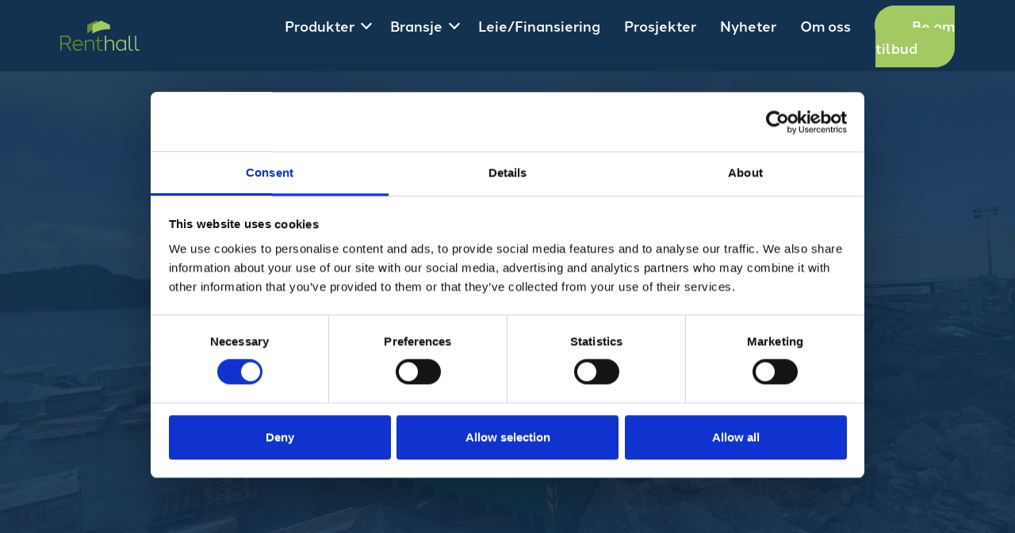

--- FILE ---
content_type: text/html; charset=UTF-8
request_url: https://renthall.no/project/3-haller-til-vindprosjekt-pa-vestlandet/
body_size: 29909
content:
<!doctype html>
<html lang="nb-NO">
<head><meta charset="UTF-8"><script>if(navigator.userAgent.match(/MSIE|Internet Explorer/i)||navigator.userAgent.match(/Trident\/7\..*?rv:11/i)){var href=document.location.href;if(!href.match(/[?&]nowprocket/)){if(href.indexOf("?")==-1){if(href.indexOf("#")==-1){document.location.href=href+"?nowprocket=1"}else{document.location.href=href.replace("#","?nowprocket=1#")}}else{if(href.indexOf("#")==-1){document.location.href=href+"&nowprocket=1"}else{document.location.href=href.replace("#","&nowprocket=1#")}}}}</script><script>(()=>{class RocketLazyLoadScripts{constructor(){this.v="2.0.4",this.userEvents=["keydown","keyup","mousedown","mouseup","mousemove","mouseover","mouseout","touchmove","touchstart","touchend","touchcancel","wheel","click","dblclick","input"],this.attributeEvents=["onblur","onclick","oncontextmenu","ondblclick","onfocus","onmousedown","onmouseenter","onmouseleave","onmousemove","onmouseout","onmouseover","onmouseup","onmousewheel","onscroll","onsubmit"]}async t(){this.i(),this.o(),/iP(ad|hone)/.test(navigator.userAgent)&&this.h(),this.u(),this.l(this),this.m(),this.k(this),this.p(this),this._(),await Promise.all([this.R(),this.L()]),this.lastBreath=Date.now(),this.S(this),this.P(),this.D(),this.O(),this.M(),await this.C(this.delayedScripts.normal),await this.C(this.delayedScripts.defer),await this.C(this.delayedScripts.async),await this.T(),await this.F(),await this.j(),await this.A(),window.dispatchEvent(new Event("rocket-allScriptsLoaded")),this.everythingLoaded=!0,this.lastTouchEnd&&await new Promise(t=>setTimeout(t,500-Date.now()+this.lastTouchEnd)),this.I(),this.H(),this.U(),this.W()}i(){this.CSPIssue=sessionStorage.getItem("rocketCSPIssue"),document.addEventListener("securitypolicyviolation",t=>{this.CSPIssue||"script-src-elem"!==t.violatedDirective||"data"!==t.blockedURI||(this.CSPIssue=!0,sessionStorage.setItem("rocketCSPIssue",!0))},{isRocket:!0})}o(){window.addEventListener("pageshow",t=>{this.persisted=t.persisted,this.realWindowLoadedFired=!0},{isRocket:!0}),window.addEventListener("pagehide",()=>{this.onFirstUserAction=null},{isRocket:!0})}h(){let t;function e(e){t=e}window.addEventListener("touchstart",e,{isRocket:!0}),window.addEventListener("touchend",function i(o){o.changedTouches[0]&&t.changedTouches[0]&&Math.abs(o.changedTouches[0].pageX-t.changedTouches[0].pageX)<10&&Math.abs(o.changedTouches[0].pageY-t.changedTouches[0].pageY)<10&&o.timeStamp-t.timeStamp<200&&(window.removeEventListener("touchstart",e,{isRocket:!0}),window.removeEventListener("touchend",i,{isRocket:!0}),"INPUT"===o.target.tagName&&"text"===o.target.type||(o.target.dispatchEvent(new TouchEvent("touchend",{target:o.target,bubbles:!0})),o.target.dispatchEvent(new MouseEvent("mouseover",{target:o.target,bubbles:!0})),o.target.dispatchEvent(new PointerEvent("click",{target:o.target,bubbles:!0,cancelable:!0,detail:1,clientX:o.changedTouches[0].clientX,clientY:o.changedTouches[0].clientY})),event.preventDefault()))},{isRocket:!0})}q(t){this.userActionTriggered||("mousemove"!==t.type||this.firstMousemoveIgnored?"keyup"===t.type||"mouseover"===t.type||"mouseout"===t.type||(this.userActionTriggered=!0,this.onFirstUserAction&&this.onFirstUserAction()):this.firstMousemoveIgnored=!0),"click"===t.type&&t.preventDefault(),t.stopPropagation(),t.stopImmediatePropagation(),"touchstart"===this.lastEvent&&"touchend"===t.type&&(this.lastTouchEnd=Date.now()),"click"===t.type&&(this.lastTouchEnd=0),this.lastEvent=t.type,t.composedPath&&t.composedPath()[0].getRootNode()instanceof ShadowRoot&&(t.rocketTarget=t.composedPath()[0]),this.savedUserEvents.push(t)}u(){this.savedUserEvents=[],this.userEventHandler=this.q.bind(this),this.userEvents.forEach(t=>window.addEventListener(t,this.userEventHandler,{passive:!1,isRocket:!0})),document.addEventListener("visibilitychange",this.userEventHandler,{isRocket:!0})}U(){this.userEvents.forEach(t=>window.removeEventListener(t,this.userEventHandler,{passive:!1,isRocket:!0})),document.removeEventListener("visibilitychange",this.userEventHandler,{isRocket:!0}),this.savedUserEvents.forEach(t=>{(t.rocketTarget||t.target).dispatchEvent(new window[t.constructor.name](t.type,t))})}m(){const t="return false",e=Array.from(this.attributeEvents,t=>"data-rocket-"+t),i="["+this.attributeEvents.join("],[")+"]",o="[data-rocket-"+this.attributeEvents.join("],[data-rocket-")+"]",s=(e,i,o)=>{o&&o!==t&&(e.setAttribute("data-rocket-"+i,o),e["rocket"+i]=new Function("event",o),e.setAttribute(i,t))};new MutationObserver(t=>{for(const n of t)"attributes"===n.type&&(n.attributeName.startsWith("data-rocket-")||this.everythingLoaded?n.attributeName.startsWith("data-rocket-")&&this.everythingLoaded&&this.N(n.target,n.attributeName.substring(12)):s(n.target,n.attributeName,n.target.getAttribute(n.attributeName))),"childList"===n.type&&n.addedNodes.forEach(t=>{if(t.nodeType===Node.ELEMENT_NODE)if(this.everythingLoaded)for(const i of[t,...t.querySelectorAll(o)])for(const t of i.getAttributeNames())e.includes(t)&&this.N(i,t.substring(12));else for(const e of[t,...t.querySelectorAll(i)])for(const t of e.getAttributeNames())this.attributeEvents.includes(t)&&s(e,t,e.getAttribute(t))})}).observe(document,{subtree:!0,childList:!0,attributeFilter:[...this.attributeEvents,...e]})}I(){this.attributeEvents.forEach(t=>{document.querySelectorAll("[data-rocket-"+t+"]").forEach(e=>{this.N(e,t)})})}N(t,e){const i=t.getAttribute("data-rocket-"+e);i&&(t.setAttribute(e,i),t.removeAttribute("data-rocket-"+e))}k(t){Object.defineProperty(HTMLElement.prototype,"onclick",{get(){return this.rocketonclick||null},set(e){this.rocketonclick=e,this.setAttribute(t.everythingLoaded?"onclick":"data-rocket-onclick","this.rocketonclick(event)")}})}S(t){function e(e,i){let o=e[i];e[i]=null,Object.defineProperty(e,i,{get:()=>o,set(s){t.everythingLoaded?o=s:e["rocket"+i]=o=s}})}e(document,"onreadystatechange"),e(window,"onload"),e(window,"onpageshow");try{Object.defineProperty(document,"readyState",{get:()=>t.rocketReadyState,set(e){t.rocketReadyState=e},configurable:!0}),document.readyState="loading"}catch(t){console.log("WPRocket DJE readyState conflict, bypassing")}}l(t){this.originalAddEventListener=EventTarget.prototype.addEventListener,this.originalRemoveEventListener=EventTarget.prototype.removeEventListener,this.savedEventListeners=[],EventTarget.prototype.addEventListener=function(e,i,o){o&&o.isRocket||!t.B(e,this)&&!t.userEvents.includes(e)||t.B(e,this)&&!t.userActionTriggered||e.startsWith("rocket-")||t.everythingLoaded?t.originalAddEventListener.call(this,e,i,o):(t.savedEventListeners.push({target:this,remove:!1,type:e,func:i,options:o}),"mouseenter"!==e&&"mouseleave"!==e||t.originalAddEventListener.call(this,e,t.savedUserEvents.push,o))},EventTarget.prototype.removeEventListener=function(e,i,o){o&&o.isRocket||!t.B(e,this)&&!t.userEvents.includes(e)||t.B(e,this)&&!t.userActionTriggered||e.startsWith("rocket-")||t.everythingLoaded?t.originalRemoveEventListener.call(this,e,i,o):t.savedEventListeners.push({target:this,remove:!0,type:e,func:i,options:o})}}J(t,e){this.savedEventListeners=this.savedEventListeners.filter(i=>{let o=i.type,s=i.target||window;return e!==o||t!==s||(this.B(o,s)&&(i.type="rocket-"+o),this.$(i),!1)})}H(){EventTarget.prototype.addEventListener=this.originalAddEventListener,EventTarget.prototype.removeEventListener=this.originalRemoveEventListener,this.savedEventListeners.forEach(t=>this.$(t))}$(t){t.remove?this.originalRemoveEventListener.call(t.target,t.type,t.func,t.options):this.originalAddEventListener.call(t.target,t.type,t.func,t.options)}p(t){let e;function i(e){return t.everythingLoaded?e:e.split(" ").map(t=>"load"===t||t.startsWith("load.")?"rocket-jquery-load":t).join(" ")}function o(o){function s(e){const s=o.fn[e];o.fn[e]=o.fn.init.prototype[e]=function(){return this[0]===window&&t.userActionTriggered&&("string"==typeof arguments[0]||arguments[0]instanceof String?arguments[0]=i(arguments[0]):"object"==typeof arguments[0]&&Object.keys(arguments[0]).forEach(t=>{const e=arguments[0][t];delete arguments[0][t],arguments[0][i(t)]=e})),s.apply(this,arguments),this}}if(o&&o.fn&&!t.allJQueries.includes(o)){const e={DOMContentLoaded:[],"rocket-DOMContentLoaded":[]};for(const t in e)document.addEventListener(t,()=>{e[t].forEach(t=>t())},{isRocket:!0});o.fn.ready=o.fn.init.prototype.ready=function(i){function s(){parseInt(o.fn.jquery)>2?setTimeout(()=>i.bind(document)(o)):i.bind(document)(o)}return"function"==typeof i&&(t.realDomReadyFired?!t.userActionTriggered||t.fauxDomReadyFired?s():e["rocket-DOMContentLoaded"].push(s):e.DOMContentLoaded.push(s)),o([])},s("on"),s("one"),s("off"),t.allJQueries.push(o)}e=o}t.allJQueries=[],o(window.jQuery),Object.defineProperty(window,"jQuery",{get:()=>e,set(t){o(t)}})}P(){const t=new Map;document.write=document.writeln=function(e){const i=document.currentScript,o=document.createRange(),s=i.parentElement;let n=t.get(i);void 0===n&&(n=i.nextSibling,t.set(i,n));const c=document.createDocumentFragment();o.setStart(c,0),c.appendChild(o.createContextualFragment(e)),s.insertBefore(c,n)}}async R(){return new Promise(t=>{this.userActionTriggered?t():this.onFirstUserAction=t})}async L(){return new Promise(t=>{document.addEventListener("DOMContentLoaded",()=>{this.realDomReadyFired=!0,t()},{isRocket:!0})})}async j(){return this.realWindowLoadedFired?Promise.resolve():new Promise(t=>{window.addEventListener("load",t,{isRocket:!0})})}M(){this.pendingScripts=[];this.scriptsMutationObserver=new MutationObserver(t=>{for(const e of t)e.addedNodes.forEach(t=>{"SCRIPT"!==t.tagName||t.noModule||t.isWPRocket||this.pendingScripts.push({script:t,promise:new Promise(e=>{const i=()=>{const i=this.pendingScripts.findIndex(e=>e.script===t);i>=0&&this.pendingScripts.splice(i,1),e()};t.addEventListener("load",i,{isRocket:!0}),t.addEventListener("error",i,{isRocket:!0}),setTimeout(i,1e3)})})})}),this.scriptsMutationObserver.observe(document,{childList:!0,subtree:!0})}async F(){await this.X(),this.pendingScripts.length?(await this.pendingScripts[0].promise,await this.F()):this.scriptsMutationObserver.disconnect()}D(){this.delayedScripts={normal:[],async:[],defer:[]},document.querySelectorAll("script[type$=rocketlazyloadscript]").forEach(t=>{t.hasAttribute("data-rocket-src")?t.hasAttribute("async")&&!1!==t.async?this.delayedScripts.async.push(t):t.hasAttribute("defer")&&!1!==t.defer||"module"===t.getAttribute("data-rocket-type")?this.delayedScripts.defer.push(t):this.delayedScripts.normal.push(t):this.delayedScripts.normal.push(t)})}async _(){await this.L();let t=[];document.querySelectorAll("script[type$=rocketlazyloadscript][data-rocket-src]").forEach(e=>{let i=e.getAttribute("data-rocket-src");if(i&&!i.startsWith("data:")){i.startsWith("//")&&(i=location.protocol+i);try{const o=new URL(i).origin;o!==location.origin&&t.push({src:o,crossOrigin:e.crossOrigin||"module"===e.getAttribute("data-rocket-type")})}catch(t){}}}),t=[...new Map(t.map(t=>[JSON.stringify(t),t])).values()],this.Y(t,"preconnect")}async G(t){if(await this.K(),!0!==t.noModule||!("noModule"in HTMLScriptElement.prototype))return new Promise(e=>{let i;function o(){(i||t).setAttribute("data-rocket-status","executed"),e()}try{if(navigator.userAgent.includes("Firefox/")||""===navigator.vendor||this.CSPIssue)i=document.createElement("script"),[...t.attributes].forEach(t=>{let e=t.nodeName;"type"!==e&&("data-rocket-type"===e&&(e="type"),"data-rocket-src"===e&&(e="src"),i.setAttribute(e,t.nodeValue))}),t.text&&(i.text=t.text),t.nonce&&(i.nonce=t.nonce),i.hasAttribute("src")?(i.addEventListener("load",o,{isRocket:!0}),i.addEventListener("error",()=>{i.setAttribute("data-rocket-status","failed-network"),e()},{isRocket:!0}),setTimeout(()=>{i.isConnected||e()},1)):(i.text=t.text,o()),i.isWPRocket=!0,t.parentNode.replaceChild(i,t);else{const i=t.getAttribute("data-rocket-type"),s=t.getAttribute("data-rocket-src");i?(t.type=i,t.removeAttribute("data-rocket-type")):t.removeAttribute("type"),t.addEventListener("load",o,{isRocket:!0}),t.addEventListener("error",i=>{this.CSPIssue&&i.target.src.startsWith("data:")?(console.log("WPRocket: CSP fallback activated"),t.removeAttribute("src"),this.G(t).then(e)):(t.setAttribute("data-rocket-status","failed-network"),e())},{isRocket:!0}),s?(t.fetchPriority="high",t.removeAttribute("data-rocket-src"),t.src=s):t.src="data:text/javascript;base64,"+window.btoa(unescape(encodeURIComponent(t.text)))}}catch(i){t.setAttribute("data-rocket-status","failed-transform"),e()}});t.setAttribute("data-rocket-status","skipped")}async C(t){const e=t.shift();return e?(e.isConnected&&await this.G(e),this.C(t)):Promise.resolve()}O(){this.Y([...this.delayedScripts.normal,...this.delayedScripts.defer,...this.delayedScripts.async],"preload")}Y(t,e){this.trash=this.trash||[];let i=!0;var o=document.createDocumentFragment();t.forEach(t=>{const s=t.getAttribute&&t.getAttribute("data-rocket-src")||t.src;if(s&&!s.startsWith("data:")){const n=document.createElement("link");n.href=s,n.rel=e,"preconnect"!==e&&(n.as="script",n.fetchPriority=i?"high":"low"),t.getAttribute&&"module"===t.getAttribute("data-rocket-type")&&(n.crossOrigin=!0),t.crossOrigin&&(n.crossOrigin=t.crossOrigin),t.integrity&&(n.integrity=t.integrity),t.nonce&&(n.nonce=t.nonce),o.appendChild(n),this.trash.push(n),i=!1}}),document.head.appendChild(o)}W(){this.trash.forEach(t=>t.remove())}async T(){try{document.readyState="interactive"}catch(t){}this.fauxDomReadyFired=!0;try{await this.K(),this.J(document,"readystatechange"),document.dispatchEvent(new Event("rocket-readystatechange")),await this.K(),document.rocketonreadystatechange&&document.rocketonreadystatechange(),await this.K(),this.J(document,"DOMContentLoaded"),document.dispatchEvent(new Event("rocket-DOMContentLoaded")),await this.K(),this.J(window,"DOMContentLoaded"),window.dispatchEvent(new Event("rocket-DOMContentLoaded"))}catch(t){console.error(t)}}async A(){try{document.readyState="complete"}catch(t){}try{await this.K(),this.J(document,"readystatechange"),document.dispatchEvent(new Event("rocket-readystatechange")),await this.K(),document.rocketonreadystatechange&&document.rocketonreadystatechange(),await this.K(),this.J(window,"load"),window.dispatchEvent(new Event("rocket-load")),await this.K(),window.rocketonload&&window.rocketonload(),await this.K(),this.allJQueries.forEach(t=>t(window).trigger("rocket-jquery-load")),await this.K(),this.J(window,"pageshow");const t=new Event("rocket-pageshow");t.persisted=this.persisted,window.dispatchEvent(t),await this.K(),window.rocketonpageshow&&window.rocketonpageshow({persisted:this.persisted})}catch(t){console.error(t)}}async K(){Date.now()-this.lastBreath>45&&(await this.X(),this.lastBreath=Date.now())}async X(){return document.hidden?new Promise(t=>setTimeout(t)):new Promise(t=>requestAnimationFrame(t))}B(t,e){return e===document&&"readystatechange"===t||(e===document&&"DOMContentLoaded"===t||(e===window&&"DOMContentLoaded"===t||(e===window&&"load"===t||e===window&&"pageshow"===t)))}static run(){(new RocketLazyLoadScripts).t()}}RocketLazyLoadScripts.run()})();</script>
	
	<meta name="viewport" content="width=device-width, initial-scale=1">
	<link rel="profile" href="https://gmpg.org/xfn/11">

	
	<script type="rocketlazyloadscript" data-minify="1" data-rocket-src="https://renthall.no/wp-content/cache/min/1/npm/bootstrap@5.2.0/dist/js/bootstrap.bundle.min.js?ver=1765797692" crossorigin="anonymous" data-rocket-defer defer></script>
	<script type="rocketlazyloadscript" data-rocket-src="https://kit.fontawesome.com/2627ffff00.js" crossorigin="anonymous" data-rocket-defer defer></script>

	
	
	<meta name='robots' content='index, follow, max-image-preview:large, max-snippet:-1, max-video-preview:-1' />

	<!-- This site is optimized with the Yoast SEO Premium plugin v25.8 (Yoast SEO v25.8) - https://yoast.com/wordpress/plugins/seo/ -->
	<title>3 haller til vindprosjekt på Vestlandet | Renthall - Fleksibel utleie av stål- og plasthaller</title>
<style id="wpr-usedcss">:root{--bs-blue:#0d6efd;--bs-indigo:#6610f2;--bs-purple:#6f42c1;--bs-pink:#d63384;--bs-red:#dc3545;--bs-orange:#fd7e14;--bs-yellow:#ffc107;--bs-green:#198754;--bs-teal:#20c997;--bs-cyan:#0dcaf0;--bs-black:#000;--bs-white:#fff;--bs-gray:#6c757d;--bs-gray-dark:#343a40;--bs-gray-100:#f8f9fa;--bs-gray-200:#e9ecef;--bs-gray-300:#dee2e6;--bs-gray-400:#ced4da;--bs-gray-500:#adb5bd;--bs-gray-600:#6c757d;--bs-gray-700:#495057;--bs-gray-800:#343a40;--bs-gray-900:#212529;--bs-primary:#0d6efd;--bs-secondary:#6c757d;--bs-success:#198754;--bs-info:#0dcaf0;--bs-warning:#ffc107;--bs-danger:#dc3545;--bs-light:#f8f9fa;--bs-dark:#212529;--bs-primary-rgb:13,110,253;--bs-secondary-rgb:108,117,125;--bs-success-rgb:25,135,84;--bs-info-rgb:13,202,240;--bs-warning-rgb:255,193,7;--bs-danger-rgb:220,53,69;--bs-light-rgb:248,249,250;--bs-dark-rgb:33,37,41;--bs-white-rgb:255,255,255;--bs-black-rgb:0,0,0;--bs-body-color-rgb:33,37,41;--bs-body-bg-rgb:255,255,255;--bs-font-sans-serif:system-ui,-apple-system,"Segoe UI",Roboto,"Helvetica Neue","Noto Sans","Liberation Sans",Arial,sans-serif,"Apple Color Emoji","Segoe UI Emoji","Segoe UI Symbol","Noto Color Emoji";--bs-font-monospace:SFMono-Regular,Menlo,Monaco,Consolas,"Liberation Mono","Courier New",monospace;--bs-gradient:linear-gradient(180deg, rgba(255, 255, 255, .15), rgba(255, 255, 255, 0));--bs-body-font-family:var(--bs-font-sans-serif);--bs-body-font-size:1rem;--bs-body-font-weight:400;--bs-body-line-height:1.5;--bs-body-color:#212529;--bs-body-bg:#fff;--bs-border-width:1px;--bs-border-style:solid;--bs-border-color:#dee2e6;--bs-border-color-translucent:rgba(0, 0, 0, .175);--bs-border-radius:0.375rem;--bs-border-radius-sm:0.25rem;--bs-border-radius-lg:0.5rem;--bs-border-radius-xl:1rem;--bs-border-radius-2xl:2rem;--bs-border-radius-pill:50rem;--bs-link-color:#0d6efd;--bs-link-hover-color:#0a58ca;--bs-code-color:#d63384;--bs-highlight-bg:#fff3cd}*,::after,::before{box-sizing:border-box}@media (prefers-reduced-motion:no-preference){:root{scroll-behavior:smooth}}body{margin:0;font-family:var(--bs-body-font-family);font-size:var(--bs-body-font-size);font-weight:var(--bs-body-font-weight);line-height:var(--bs-body-line-height);color:var(--bs-body-color);text-align:var(--bs-body-text-align);background-color:var(--bs-body-bg);-webkit-text-size-adjust:100%;-webkit-tap-highlight-color:transparent}.h3,h1,h2,h3,h4{margin-top:0;margin-bottom:.5rem;font-weight:500;line-height:1.2}h1{font-size:calc(1.375rem + 1.5vw)}@media (min-width:1200px){h1{font-size:2.5rem}}h2{font-size:calc(1.325rem + .9vw)}@media (min-width:1200px){h2{font-size:2rem}}.h3,h3{font-size:calc(1.3rem + .6vw)}@media (min-width:1200px){.h3,h3{font-size:1.75rem}}h4{font-size:calc(1.275rem + .3vw)}@media (min-width:1200px){h4{font-size:1.5rem}}p{margin-top:0;margin-bottom:1rem}ul{padding-left:2rem}dl,ul{margin-top:0;margin-bottom:1rem}ul ul{margin-bottom:0}dt{font-weight:700}dd{margin-bottom:.5rem;margin-left:0}strong{font-weight:bolder}a{color:var(--bs-link-color);text-decoration:underline}a:hover{color:var(--bs-link-hover-color)}a:not([href]):not([class]),a:not([href]):not([class]):hover{color:inherit;text-decoration:none}figure{margin:0 0 1rem}img,svg{vertical-align:middle}table{caption-side:bottom;border-collapse:collapse}caption{padding-top:.5rem;padding-bottom:.5rem;color:#6c757d;text-align:left}th{text-align:inherit;text-align:-webkit-match-parent}tbody,td,th,tr{border-color:inherit;border-style:solid;border-width:0}label{display:inline-block}button{border-radius:0}button:focus:not(:focus-visible){outline:0}button,input,optgroup,select,textarea{margin:0;font-family:inherit;font-size:inherit;line-height:inherit}button,select{text-transform:none}[role=button]{cursor:pointer}select{word-wrap:normal}select:disabled{opacity:1}[type=button],[type=reset],[type=submit],button{-webkit-appearance:button}[type=button]:not(:disabled),[type=reset]:not(:disabled),[type=submit]:not(:disabled),button:not(:disabled){cursor:pointer}::-moz-focus-inner{padding:0;border-style:none}textarea{resize:vertical}fieldset{min-width:0;padding:0;margin:0;border:0}legend{float:left;width:100%;padding:0;margin-bottom:.5rem;font-size:calc(1.275rem + .3vw);line-height:inherit}@media (min-width:1200px){legend{font-size:1.5rem}}legend+*{clear:left}::-webkit-datetime-edit-day-field,::-webkit-datetime-edit-fields-wrapper,::-webkit-datetime-edit-hour-field,::-webkit-datetime-edit-minute,::-webkit-datetime-edit-month-field,::-webkit-datetime-edit-text,::-webkit-datetime-edit-year-field{padding:0}::-webkit-inner-spin-button{height:auto}::-webkit-search-decoration{-webkit-appearance:none}::-webkit-color-swatch-wrapper{padding:0}::-webkit-file-upload-button{font:inherit;-webkit-appearance:button}::file-selector-button{font:inherit;-webkit-appearance:button}iframe{border:0}summary{display:list-item;cursor:pointer}progress{vertical-align:baseline}[hidden]{display:none!important}.container-fluid{--bs-gutter-x:1.5rem;--bs-gutter-y:0;width:100%;padding-right:calc(var(--bs-gutter-x) * .5);padding-left:calc(var(--bs-gutter-x) * .5);margin-right:auto;margin-left:auto}.row{--bs-gutter-x:1.5rem;--bs-gutter-y:0;display:flex;flex-wrap:wrap;margin-top:calc(-1 * var(--bs-gutter-y));margin-right:calc(-.5 * var(--bs-gutter-x));margin-left:calc(-.5 * var(--bs-gutter-x))}.row>*{flex-shrink:0;width:100%;max-width:100%;padding-right:calc(var(--bs-gutter-x) * .5);padding-left:calc(var(--bs-gutter-x) * .5);margin-top:var(--bs-gutter-y)}.col{flex:1 0 0%}@media (min-width:576px){.col-sm-2{flex:0 0 auto;width:16.66666667%}.col-sm-3{flex:0 0 auto;width:25%}.col-sm-4{flex:0 0 auto;width:33.33333333%}.col-sm-5{flex:0 0 auto;width:41.66666667%}.col-sm-6{flex:0 0 auto;width:50%}.col-sm-8{flex:0 0 auto;width:66.66666667%}.col-sm-12{flex:0 0 auto;width:100%}}.table{--bs-table-color:var(--bs-body-color);--bs-table-bg:transparent;--bs-table-border-color:var(--bs-border-color);--bs-table-accent-bg:transparent;--bs-table-striped-color:var(--bs-body-color);--bs-table-striped-bg:rgba(0, 0, 0, .05);--bs-table-active-color:var(--bs-body-color);--bs-table-active-bg:rgba(0, 0, 0, .1);--bs-table-hover-color:var(--bs-body-color);--bs-table-hover-bg:rgba(0, 0, 0, .075);width:100%;margin-bottom:1rem;color:var(--bs-table-color);vertical-align:top;border-color:var(--bs-table-border-color)}.table>:not(caption)>*>*{padding:.5rem;background-color:var(--bs-table-bg);border-bottom-width:1px;box-shadow:inset 0 0 0 9999px var(--bs-table-accent-bg)}.table>tbody{vertical-align:inherit}.fade{transition:opacity .15s linear}@media (prefers-reduced-motion:reduce){.fade{transition:none}}.fade:not(.show){opacity:0}.collapse:not(.show){display:none}.collapsing{height:0;overflow:hidden;transition:height .35s ease}.collapsing.collapse-horizontal{width:0;height:auto;transition:width .35s ease}@media (prefers-reduced-motion:reduce){.collapsing{transition:none}.collapsing.collapse-horizontal{transition:none}}.dropdown,.dropdown-center,.dropend,.dropstart,.dropup,.dropup-center{position:relative}.dropdown-toggle{white-space:nowrap}.dropdown-toggle::after{display:inline-block;margin-left:.255em;vertical-align:.255em;content:"";border-top:.3em solid;border-right:.3em solid transparent;border-bottom:0;border-left:.3em solid transparent}.dropdown-toggle:empty::after{margin-left:0}.dropdown-menu{--bs-dropdown-min-width:10rem;--bs-dropdown-padding-x:0;--bs-dropdown-padding-y:0.5rem;--bs-dropdown-spacer:0.125rem;--bs-dropdown-font-size:1rem;--bs-dropdown-color:#212529;--bs-dropdown-bg:#fff;--bs-dropdown-border-color:var(--bs-border-color-translucent);--bs-dropdown-border-radius:0.375rem;--bs-dropdown-border-width:1px;--bs-dropdown-inner-border-radius:calc(0.375rem - 1px);--bs-dropdown-divider-bg:var(--bs-border-color-translucent);--bs-dropdown-divider-margin-y:0.5rem;--bs-dropdown-box-shadow:0 0.5rem 1rem rgba(0, 0, 0, .15);--bs-dropdown-link-color:#212529;--bs-dropdown-link-hover-color:#1e2125;--bs-dropdown-link-hover-bg:#e9ecef;--bs-dropdown-link-active-color:#fff;--bs-dropdown-link-active-bg:#0d6efd;--bs-dropdown-link-disabled-color:#adb5bd;--bs-dropdown-item-padding-x:1rem;--bs-dropdown-item-padding-y:0.25rem;--bs-dropdown-header-color:#6c757d;--bs-dropdown-header-padding-x:1rem;--bs-dropdown-header-padding-y:0.5rem;position:absolute;z-index:1000;display:none;min-width:var(--bs-dropdown-min-width);padding:var(--bs-dropdown-padding-y) var(--bs-dropdown-padding-x);margin:0;font-size:var(--bs-dropdown-font-size);color:var(--bs-dropdown-color);text-align:left;list-style:none;background-color:var(--bs-dropdown-bg);background-clip:padding-box;border:var(--bs-dropdown-border-width) solid var(--bs-dropdown-border-color);border-radius:var(--bs-dropdown-border-radius)}.dropup .dropdown-toggle::after{display:inline-block;margin-left:.255em;vertical-align:.255em;content:"";border-top:0;border-right:.3em solid transparent;border-bottom:.3em solid;border-left:.3em solid transparent}.dropup .dropdown-toggle:empty::after{margin-left:0}.dropend .dropdown-toggle::after{display:inline-block;margin-left:.255em;vertical-align:.255em;content:"";border-top:.3em solid transparent;border-right:0;border-bottom:.3em solid transparent;border-left:.3em solid}.dropend .dropdown-toggle:empty::after{margin-left:0}.dropend .dropdown-toggle::after{vertical-align:0}.dropstart .dropdown-toggle::after{display:inline-block;margin-left:.255em;vertical-align:.255em;content:""}.dropstart .dropdown-toggle::after{display:none}.dropstart .dropdown-toggle::before{display:inline-block;margin-right:.255em;vertical-align:.255em;content:"";border-top:.3em solid transparent;border-right:.3em solid;border-bottom:.3em solid transparent}.dropstart .dropdown-toggle:empty::after{margin-left:0}.dropstart .dropdown-toggle::before{vertical-align:0}.dropdown-item{display:block;width:100%;padding:var(--bs-dropdown-item-padding-y) var(--bs-dropdown-item-padding-x);clear:both;font-weight:400;color:var(--bs-dropdown-link-color);text-align:inherit;text-decoration:none;white-space:nowrap;background-color:transparent;border:0}.dropdown-item:focus,.dropdown-item:hover{color:var(--bs-dropdown-link-hover-color);background-color:var(--bs-dropdown-link-hover-bg)}.dropdown-item.active,.dropdown-item:active{color:var(--bs-dropdown-link-active-color);text-decoration:none;background-color:var(--bs-dropdown-link-active-bg)}.dropdown-item.disabled,.dropdown-item:disabled{color:var(--bs-dropdown-link-disabled-color);pointer-events:none;background-color:transparent}.dropdown-menu.show{display:block}.navbar{--bs-navbar-padding-x:0;--bs-navbar-padding-y:0.5rem;--bs-navbar-color:rgba(0, 0, 0, .55);--bs-navbar-hover-color:rgba(0, 0, 0, .7);--bs-navbar-disabled-color:rgba(0, 0, 0, .3);--bs-navbar-active-color:rgba(0, 0, 0, .9);--bs-navbar-brand-padding-y:0.3125rem;--bs-navbar-brand-margin-end:1rem;--bs-navbar-brand-font-size:1.25rem;--bs-navbar-brand-color:rgba(0, 0, 0, .9);--bs-navbar-brand-hover-color:rgba(0, 0, 0, .9);--bs-navbar-nav-link-padding-x:0.5rem;--bs-navbar-toggler-padding-y:0.25rem;--bs-navbar-toggler-padding-x:0.75rem;--bs-navbar-toggler-font-size:1.25rem;--bs-navbar-toggler-icon-bg:url("data:image/svg+xml,%3csvg xmlns='http://www.w3.org/2000/svg' viewBox='0 0 30 30'%3e%3cpath stroke='rgba%280, 0, 0, 0.55%29' stroke-linecap='round' stroke-miterlimit='10' stroke-width='2' d='M4 7h22M4 15h22M4 23h22'/%3e%3c/svg%3e");--bs-navbar-toggler-border-color:rgba(0, 0, 0, .1);--bs-navbar-toggler-border-radius:0.375rem;--bs-navbar-toggler-focus-width:0.25rem;--bs-navbar-toggler-transition:box-shadow 0.15s ease-in-out;position:relative;display:flex;flex-wrap:wrap;align-items:center;justify-content:space-between;padding:var(--bs-navbar-padding-y) var(--bs-navbar-padding-x)}.navbar>.container-fluid{display:flex;flex-wrap:inherit;align-items:center;justify-content:space-between}.navbar-nav{--bs-nav-link-padding-x:0;--bs-nav-link-padding-y:0.5rem;--bs-nav-link-font-weight: ;--bs-nav-link-color:var(--bs-navbar-color);--bs-nav-link-hover-color:var(--bs-navbar-hover-color);--bs-nav-link-disabled-color:var(--bs-navbar-disabled-color);display:flex;flex-direction:column;padding-left:0;margin-bottom:0;list-style:none}.navbar-nav .dropdown-menu{position:static}.accordion{--bs-accordion-color:#000;--bs-accordion-bg:#fff;--bs-accordion-transition:color 0.15s ease-in-out,background-color 0.15s ease-in-out,border-color 0.15s ease-in-out,box-shadow 0.15s ease-in-out,border-radius 0.15s ease;--bs-accordion-border-color:var(--bs-border-color);--bs-accordion-border-width:1px;--bs-accordion-border-radius:0.375rem;--bs-accordion-inner-border-radius:calc(0.375rem - 1px);--bs-accordion-btn-padding-x:1.25rem;--bs-accordion-btn-padding-y:1rem;--bs-accordion-btn-color:var(--bs-body-color);--bs-accordion-btn-bg:var(--bs-accordion-bg);--bs-accordion-btn-icon:url("data:image/svg+xml,%3csvg xmlns='http://www.w3.org/2000/svg' viewBox='0 0 16 16' fill='var%28--bs-body-color%29'%3e%3cpath fill-rule='evenodd' d='M1.646 4.646a.5.5 0 0 1 .708 0L8 10.293l5.646-5.647a.5.5 0 0 1 .708.708l-6 6a.5.5 0 0 1-.708 0l-6-6a.5.5 0 0 1 0-.708z'/%3e%3c/svg%3e");--bs-accordion-btn-icon-width:1.25rem;--bs-accordion-btn-icon-transform:rotate(-180deg);--bs-accordion-btn-icon-transition:transform 0.2s ease-in-out;--bs-accordion-btn-active-icon:url("data:image/svg+xml,%3csvg xmlns='http://www.w3.org/2000/svg' viewBox='0 0 16 16' fill='%230c63e4'%3e%3cpath fill-rule='evenodd' d='M1.646 4.646a.5.5 0 0 1 .708 0L8 10.293l5.646-5.647a.5.5 0 0 1 .708.708l-6 6a.5.5 0 0 1-.708 0l-6-6a.5.5 0 0 1 0-.708z'/%3e%3c/svg%3e");--bs-accordion-btn-focus-border-color:#86b7fe;--bs-accordion-btn-focus-box-shadow:0 0 0 0.25rem rgba(13, 110, 253, .25);--bs-accordion-body-padding-x:1.25rem;--bs-accordion-body-padding-y:1rem;--bs-accordion-active-color:#0c63e4;--bs-accordion-active-bg:#e7f1ff}.accordion-button{position:relative;display:flex;align-items:center;width:100%;padding:var(--bs-accordion-btn-padding-y) var(--bs-accordion-btn-padding-x);font-size:1rem;color:var(--bs-accordion-btn-color);text-align:left;background-color:var(--bs-accordion-btn-bg);border:0;border-radius:0;overflow-anchor:none;transition:var(--bs-accordion-transition)}.accordion-button:not(.collapsed){color:var(--bs-accordion-active-color);background-color:var(--bs-accordion-active-bg);box-shadow:inset 0 calc(var(--bs-accordion-border-width) * -1) 0 var(--bs-accordion-border-color)}.accordion-button:not(.collapsed)::after{background-image:var(--bs-accordion-btn-active-icon);transform:var(--bs-accordion-btn-icon-transform)}.accordion-button::after{flex-shrink:0;width:var(--bs-accordion-btn-icon-width);height:var(--bs-accordion-btn-icon-width);margin-left:auto;content:"";background-image:var(--bs-accordion-btn-icon);background-repeat:no-repeat;background-size:var(--bs-accordion-btn-icon-width);transition:var(--bs-accordion-btn-icon-transition)}.accordion-button:hover{z-index:2}.accordion-button:focus{z-index:3;border-color:var(--bs-accordion-btn-focus-border-color);outline:0;box-shadow:var(--bs-accordion-btn-focus-box-shadow)}.accordion-header{margin-bottom:0}.accordion-item{color:var(--bs-accordion-color);background-color:var(--bs-accordion-bg);border:var(--bs-accordion-border-width) solid var(--bs-accordion-border-color)}.accordion-item:first-of-type{border-top-left-radius:var(--bs-accordion-border-radius);border-top-right-radius:var(--bs-accordion-border-radius)}.accordion-item:first-of-type .accordion-button{border-top-left-radius:var(--bs-accordion-inner-border-radius);border-top-right-radius:var(--bs-accordion-inner-border-radius)}.accordion-item:not(:first-of-type){border-top:0}.accordion-item:last-of-type{border-bottom-right-radius:var(--bs-accordion-border-radius);border-bottom-left-radius:var(--bs-accordion-border-radius)}.accordion-item:last-of-type .accordion-button.collapsed{border-bottom-right-radius:var(--bs-accordion-inner-border-radius);border-bottom-left-radius:var(--bs-accordion-inner-border-radius)}.accordion-item:last-of-type .accordion-collapse{border-bottom-right-radius:var(--bs-accordion-border-radius);border-bottom-left-radius:var(--bs-accordion-border-radius)}.accordion-body{padding:var(--bs-accordion-body-padding-y) var(--bs-accordion-body-padding-x)}.breadcrumb{--bs-breadcrumb-padding-x:0;--bs-breadcrumb-padding-y:0;--bs-breadcrumb-margin-bottom:1rem;--bs-breadcrumb-bg: ;--bs-breadcrumb-border-radius: ;--bs-breadcrumb-divider-color:#6c757d;--bs-breadcrumb-item-padding-x:0.5rem;--bs-breadcrumb-item-active-color:#6c757d;display:flex;flex-wrap:wrap;padding:var(--bs-breadcrumb-padding-y) var(--bs-breadcrumb-padding-x);margin-bottom:var(--bs-breadcrumb-margin-bottom);font-size:var(--bs-breadcrumb-font-size);list-style:none;background-color:var(--bs-breadcrumb-bg);border-radius:var(--bs-breadcrumb-border-radius)}.alert{--bs-alert-bg:transparent;--bs-alert-padding-x:1rem;--bs-alert-padding-y:1rem;--bs-alert-margin-bottom:1rem;--bs-alert-color:inherit;--bs-alert-border-color:transparent;--bs-alert-border:1px solid var(--bs-alert-border-color);--bs-alert-border-radius:0.375rem;position:relative;padding:var(--bs-alert-padding-y) var(--bs-alert-padding-x);margin-bottom:var(--bs-alert-margin-bottom);color:var(--bs-alert-color);background-color:var(--bs-alert-bg);border:var(--bs-alert-border);border-radius:var(--bs-alert-border-radius)}.progress{--bs-progress-height:1rem;--bs-progress-font-size:0.75rem;--bs-progress-bg:#e9ecef;--bs-progress-border-radius:0.375rem;--bs-progress-box-shadow:inset 0 1px 2px rgba(0, 0, 0, .075);--bs-progress-bar-color:#fff;--bs-progress-bar-bg:#0d6efd;--bs-progress-bar-transition:width 0.6s ease;display:flex;height:var(--bs-progress-height);overflow:hidden;font-size:var(--bs-progress-font-size);background-color:var(--bs-progress-bg);border-radius:var(--bs-progress-border-radius)}.list-group{--bs-list-group-color:#212529;--bs-list-group-bg:#fff;--bs-list-group-border-color:rgba(0, 0, 0, .125);--bs-list-group-border-width:1px;--bs-list-group-border-radius:0.375rem;--bs-list-group-item-padding-x:1rem;--bs-list-group-item-padding-y:0.5rem;--bs-list-group-action-color:#495057;--bs-list-group-action-hover-color:#495057;--bs-list-group-action-hover-bg:#f8f9fa;--bs-list-group-action-active-color:#212529;--bs-list-group-action-active-bg:#e9ecef;--bs-list-group-disabled-color:#6c757d;--bs-list-group-disabled-bg:#fff;--bs-list-group-active-color:#fff;--bs-list-group-active-bg:#0d6efd;--bs-list-group-active-border-color:#0d6efd;display:flex;flex-direction:column;padding-left:0;margin-bottom:0;border-radius:var(--bs-list-group-border-radius)}.list-group-item{position:relative;display:block;padding:var(--bs-list-group-item-padding-y) var(--bs-list-group-item-padding-x);color:var(--bs-list-group-color);text-decoration:none;background-color:var(--bs-list-group-bg);border:var(--bs-list-group-border-width) solid var(--bs-list-group-border-color)}.list-group-item:first-child{border-top-left-radius:inherit;border-top-right-radius:inherit}.list-group-item:last-child{border-bottom-right-radius:inherit;border-bottom-left-radius:inherit}.list-group-item.disabled,.list-group-item:disabled{color:var(--bs-list-group-disabled-color);pointer-events:none;background-color:var(--bs-list-group-disabled-bg)}.list-group-item.active{z-index:2;color:var(--bs-list-group-active-color);background-color:var(--bs-list-group-active-bg);border-color:var(--bs-list-group-active-border-color)}.list-group-item+.list-group-item{border-top-width:0}.list-group-item+.list-group-item.active{margin-top:calc(var(--bs-list-group-border-width) * -1);border-top-width:var(--bs-list-group-border-width)}.toast{--bs-toast-padding-x:0.75rem;--bs-toast-padding-y:0.5rem;--bs-toast-spacing:1.5rem;--bs-toast-max-width:350px;--bs-toast-font-size:0.875rem;--bs-toast-color: ;--bs-toast-bg:rgba(255, 255, 255, .85);--bs-toast-border-width:1px;--bs-toast-border-color:var(--bs-border-color-translucent);--bs-toast-border-radius:0.375rem;--bs-toast-box-shadow:0 0.5rem 1rem rgba(0, 0, 0, .15);--bs-toast-header-color:#6c757d;--bs-toast-header-bg:rgba(255, 255, 255, .85);--bs-toast-header-border-color:rgba(0, 0, 0, .05);width:var(--bs-toast-max-width);max-width:100%;font-size:var(--bs-toast-font-size);color:var(--bs-toast-color);pointer-events:auto;background-color:var(--bs-toast-bg);background-clip:padding-box;border:var(--bs-toast-border-width) solid var(--bs-toast-border-color);box-shadow:var(--bs-toast-box-shadow);border-radius:var(--bs-toast-border-radius)}.toast.showing{opacity:0}.toast:not(.show){display:none}.modal{--bs-modal-zindex:1055;--bs-modal-width:500px;--bs-modal-padding:1rem;--bs-modal-margin:0.5rem;--bs-modal-color: ;--bs-modal-bg:#fff;--bs-modal-border-color:var(--bs-border-color-translucent);--bs-modal-border-width:1px;--bs-modal-border-radius:0.5rem;--bs-modal-box-shadow:0 0.125rem 0.25rem rgba(0, 0, 0, .075);--bs-modal-inner-border-radius:calc(0.5rem - 1px);--bs-modal-header-padding-x:1rem;--bs-modal-header-padding-y:1rem;--bs-modal-header-padding:1rem 1rem;--bs-modal-header-border-color:var(--bs-border-color);--bs-modal-header-border-width:1px;--bs-modal-title-line-height:1.5;--bs-modal-footer-gap:0.5rem;--bs-modal-footer-bg: ;--bs-modal-footer-border-color:var(--bs-border-color);--bs-modal-footer-border-width:1px;position:fixed;top:0;left:0;z-index:var(--bs-modal-zindex);display:none;width:100%;height:100%;overflow-x:hidden;overflow-y:auto;outline:0}.modal-dialog{position:relative;width:auto;margin:var(--bs-modal-margin);pointer-events:none}.modal.fade .modal-dialog{transition:transform .3s ease-out;transform:translate(0,-50px)}@media (prefers-reduced-motion:reduce){.accordion-button{transition:none}.accordion-button::after{transition:none}.modal.fade .modal-dialog{transition:none}}.modal.show .modal-dialog{transform:none}.modal.modal-static .modal-dialog{transform:scale(1.02)}.modal-backdrop{--bs-backdrop-zindex:1050;--bs-backdrop-bg:#000;--bs-backdrop-opacity:0.5;position:fixed;top:0;left:0;z-index:var(--bs-backdrop-zindex);width:100vw;height:100vh;background-color:var(--bs-backdrop-bg)}.modal-backdrop.fade{opacity:0}.modal-backdrop.show{opacity:var(--bs-backdrop-opacity)}.modal-body{position:relative;flex:1 1 auto;padding:var(--bs-modal-padding)}@media (min-width:576px){.modal{--bs-modal-margin:1.75rem;--bs-modal-box-shadow:0 0.5rem 1rem rgba(0, 0, 0, .15)}.modal-dialog{max-width:var(--bs-modal-width);margin-right:auto;margin-left:auto}}.tooltip{--bs-tooltip-zindex:1080;--bs-tooltip-max-width:200px;--bs-tooltip-padding-x:0.5rem;--bs-tooltip-padding-y:0.25rem;--bs-tooltip-margin: ;--bs-tooltip-font-size:0.875rem;--bs-tooltip-color:#fff;--bs-tooltip-bg:#000;--bs-tooltip-border-radius:0.375rem;--bs-tooltip-opacity:0.9;--bs-tooltip-arrow-width:0.8rem;--bs-tooltip-arrow-height:0.4rem;z-index:var(--bs-tooltip-zindex);display:block;padding:var(--bs-tooltip-arrow-height);margin:var(--bs-tooltip-margin);font-family:var(--bs-font-sans-serif);font-style:normal;font-weight:400;line-height:1.5;text-align:left;text-align:start;text-decoration:none;text-shadow:none;text-transform:none;letter-spacing:normal;word-break:normal;white-space:normal;word-spacing:normal;line-break:auto;font-size:var(--bs-tooltip-font-size);word-wrap:break-word;opacity:0}.tooltip.show{opacity:var(--bs-tooltip-opacity)}.tooltip .tooltip-arrow{display:block;width:var(--bs-tooltip-arrow-width);height:var(--bs-tooltip-arrow-height)}.tooltip .tooltip-arrow::before{position:absolute;content:"";border-color:transparent;border-style:solid}.tooltip-inner{max-width:var(--bs-tooltip-max-width);padding:var(--bs-tooltip-padding-y) var(--bs-tooltip-padding-x);color:var(--bs-tooltip-color);text-align:center;background-color:var(--bs-tooltip-bg);border-radius:var(--bs-tooltip-border-radius)}.popover{--bs-popover-zindex:1070;--bs-popover-max-width:276px;--bs-popover-font-size:0.875rem;--bs-popover-bg:#fff;--bs-popover-border-width:1px;--bs-popover-border-color:var(--bs-border-color-translucent);--bs-popover-border-radius:0.5rem;--bs-popover-inner-border-radius:calc(0.5rem - 1px);--bs-popover-box-shadow:0 0.5rem 1rem rgba(0, 0, 0, .15);--bs-popover-header-padding-x:1rem;--bs-popover-header-padding-y:0.5rem;--bs-popover-header-font-size:1rem;--bs-popover-header-color:var(--bs-heading-color);--bs-popover-header-bg:#f0f0f0;--bs-popover-body-padding-x:1rem;--bs-popover-body-padding-y:1rem;--bs-popover-body-color:#212529;--bs-popover-arrow-width:1rem;--bs-popover-arrow-height:0.5rem;--bs-popover-arrow-border:var(--bs-popover-border-color);z-index:var(--bs-popover-zindex);display:block;max-width:var(--bs-popover-max-width);font-family:var(--bs-font-sans-serif);font-style:normal;font-weight:400;line-height:1.5;text-align:left;text-align:start;text-decoration:none;text-shadow:none;text-transform:none;letter-spacing:normal;word-break:normal;white-space:normal;word-spacing:normal;line-break:auto;font-size:var(--bs-popover-font-size);word-wrap:break-word;background-color:var(--bs-popover-bg);background-clip:padding-box;border:var(--bs-popover-border-width) solid var(--bs-popover-border-color);border-radius:var(--bs-popover-border-radius)}.popover .popover-arrow{display:block;width:var(--bs-popover-arrow-width);height:var(--bs-popover-arrow-height)}.popover .popover-arrow::after,.popover .popover-arrow::before{position:absolute;display:block;content:"";border-color:transparent;border-style:solid;border-width:0}.popover-header{padding:var(--bs-popover-header-padding-y) var(--bs-popover-header-padding-x);margin-bottom:0;font-size:var(--bs-popover-header-font-size);color:var(--bs-popover-header-color);background-color:var(--bs-popover-header-bg);border-bottom:var(--bs-popover-border-width) solid var(--bs-popover-border-color);border-top-left-radius:var(--bs-popover-inner-border-radius);border-top-right-radius:var(--bs-popover-inner-border-radius)}.popover-header:empty{display:none}.popover-body{padding:var(--bs-popover-body-padding-y) var(--bs-popover-body-padding-x);color:var(--bs-popover-body-color)}.carousel{position:relative}.carousel.pointer-event{touch-action:pan-y}.carousel-item{position:relative;display:none;float:left;width:100%;margin-right:-100%;-webkit-backface-visibility:hidden;backface-visibility:hidden;transition:transform .6s ease-in-out}.carousel-item-next,.carousel-item-prev,.carousel-item.active{display:block}.active.carousel-item-end,.carousel-item-next:not(.carousel-item-start){transform:translateX(100%)}.active.carousel-item-start,.carousel-item-prev:not(.carousel-item-end){transform:translateX(-100%)}.carousel-indicators{position:absolute;right:0;bottom:0;left:0;z-index:2;display:flex;justify-content:center;padding:0;margin-right:15%;margin-bottom:1rem;margin-left:15%;list-style:none}.carousel-indicators [data-bs-target]{box-sizing:content-box;flex:0 1 auto;width:30px;height:3px;padding:0;margin-right:3px;margin-left:3px;text-indent:-999px;cursor:pointer;background-color:#fff;background-clip:padding-box;border:0;border-top:10px solid transparent;border-bottom:10px solid transparent;opacity:.5;transition:opacity .6s ease}@media (prefers-reduced-motion:reduce){.carousel-item{transition:none}.carousel-indicators [data-bs-target]{transition:none}}.carousel-indicators .active{opacity:1}.offcanvas{--bs-offcanvas-width:400px;--bs-offcanvas-height:30vh;--bs-offcanvas-padding-x:1rem;--bs-offcanvas-padding-y:1rem;--bs-offcanvas-color: ;--bs-offcanvas-bg:#fff;--bs-offcanvas-border-width:1px;--bs-offcanvas-border-color:var(--bs-border-color-translucent);--bs-offcanvas-box-shadow:0 0.125rem 0.25rem rgba(0, 0, 0, .075)}.offcanvas{position:fixed;bottom:0;z-index:1045;display:flex;flex-direction:column;max-width:100%;color:var(--bs-offcanvas-color);visibility:hidden;background-color:var(--bs-offcanvas-bg);background-clip:padding-box;outline:0;transition:transform .3s ease-in-out}@media (prefers-reduced-motion:reduce){.offcanvas{transition:none}}.offcanvas.show:not(.hiding),.offcanvas.showing{transform:none}.offcanvas.hiding,.offcanvas.show,.offcanvas.showing{visibility:visible}.offcanvas-backdrop{position:fixed;top:0;left:0;z-index:1040;width:100vw;height:100vh;background-color:#000}.offcanvas-backdrop.fade{opacity:0}.offcanvas-backdrop.show{opacity:.5}.sticky-top{position:-webkit-sticky;position:sticky;top:0;z-index:1020}.border{border:var(--bs-border-width) var(--bs-border-style) var(--bs-border-color)!important}.h-100{height:100%!important}.my-auto{margin-top:auto!important;margin-bottom:auto!important}.visible{visibility:visible!important}.invisible{visibility:hidden!important}@font-face{font-family:halcom;src:url("https://use.typekit.net/af/867dff/00000000000000007735b03d/30/l?primer=7cdcb44be4a7db8877ffa5c0007b8dd865b3bbc383831fe2ea177f62257a9191&fvd=n4&v=3") format("woff2"),url("https://use.typekit.net/af/867dff/00000000000000007735b03d/30/d?primer=7cdcb44be4a7db8877ffa5c0007b8dd865b3bbc383831fe2ea177f62257a9191&fvd=n4&v=3") format("woff"),url("https://use.typekit.net/af/867dff/00000000000000007735b03d/30/a?primer=7cdcb44be4a7db8877ffa5c0007b8dd865b3bbc383831fe2ea177f62257a9191&fvd=n4&v=3") format("opentype");font-display:swap;font-style:normal;font-weight:400;font-stretch:normal}@font-face{font-family:halcom;src:url("https://use.typekit.net/af/89938a/00000000000000007735b04e/30/l?primer=7cdcb44be4a7db8877ffa5c0007b8dd865b3bbc383831fe2ea177f62257a9191&fvd=n5&v=3") format("woff2"),url("https://use.typekit.net/af/89938a/00000000000000007735b04e/30/d?primer=7cdcb44be4a7db8877ffa5c0007b8dd865b3bbc383831fe2ea177f62257a9191&fvd=n5&v=3") format("woff"),url("https://use.typekit.net/af/89938a/00000000000000007735b04e/30/a?primer=7cdcb44be4a7db8877ffa5c0007b8dd865b3bbc383831fe2ea177f62257a9191&fvd=n5&v=3") format("opentype");font-display:swap;font-style:normal;font-weight:500;font-stretch:normal}@font-face{font-family:halcom;src:url("https://use.typekit.net/af/a8369e/00000000000000007735b05a/30/l?primer=7cdcb44be4a7db8877ffa5c0007b8dd865b3bbc383831fe2ea177f62257a9191&fvd=n7&v=3") format("woff2"),url("https://use.typekit.net/af/a8369e/00000000000000007735b05a/30/d?primer=7cdcb44be4a7db8877ffa5c0007b8dd865b3bbc383831fe2ea177f62257a9191&fvd=n7&v=3") format("woff"),url("https://use.typekit.net/af/a8369e/00000000000000007735b05a/30/a?primer=7cdcb44be4a7db8877ffa5c0007b8dd865b3bbc383831fe2ea177f62257a9191&fvd=n7&v=3") format("opentype");font-display:swap;font-style:normal;font-weight:700;font-stretch:normal}img:is([sizes=auto i],[sizes^="auto," i]){contain-intrinsic-size:3000px 1500px}img.emoji{display:inline!important;border:none!important;box-shadow:none!important;height:1em!important;width:1em!important;margin:0 .07em!important;vertical-align:-.1em!important;background:0 0!important;padding:0!important}:where(.wp-block-button__link){border-radius:9999px;box-shadow:none;padding:calc(.667em + 2px) calc(1.333em + 2px);text-decoration:none}:root :where(.wp-block-button .wp-block-button__link.is-style-outline),:root :where(.wp-block-button.is-style-outline>.wp-block-button__link){border:2px solid;padding:.667em 1.333em}:root :where(.wp-block-button .wp-block-button__link.is-style-outline:not(.has-text-color)),:root :where(.wp-block-button.is-style-outline>.wp-block-button__link:not(.has-text-color)){color:currentColor}:root :where(.wp-block-button .wp-block-button__link.is-style-outline:not(.has-background)),:root :where(.wp-block-button.is-style-outline>.wp-block-button__link:not(.has-background)){background-color:initial;background-image:none}:where(.wp-block-calendar table:not(.has-background) th){background:#ddd}:where(.wp-block-columns){margin-bottom:1.75em}:where(.wp-block-columns.has-background){padding:1.25em 2.375em}:where(.wp-block-post-comments input[type=submit]){border:none}:where(.wp-block-cover-image:not(.has-text-color)),:where(.wp-block-cover:not(.has-text-color)){color:#fff}:where(.wp-block-cover-image.is-light:not(.has-text-color)),:where(.wp-block-cover.is-light:not(.has-text-color)){color:#000}:root :where(.wp-block-cover h1:not(.has-text-color)),:root :where(.wp-block-cover h2:not(.has-text-color)),:root :where(.wp-block-cover h3:not(.has-text-color)),:root :where(.wp-block-cover h4:not(.has-text-color)),:root :where(.wp-block-cover h5:not(.has-text-color)),:root :where(.wp-block-cover h6:not(.has-text-color)),:root :where(.wp-block-cover p:not(.has-text-color)){color:inherit}:where(.wp-block-file){margin-bottom:1.5em}:where(.wp-block-file__button){border-radius:2em;display:inline-block;padding:.5em 1em}:where(.wp-block-file__button):is(a):active,:where(.wp-block-file__button):is(a):focus,:where(.wp-block-file__button):is(a):hover,:where(.wp-block-file__button):is(a):visited{box-shadow:none;color:#fff;opacity:.85;text-decoration:none}:where(.wp-block-group.wp-block-group-is-layout-constrained){position:relative}.wp-block-image>a,.wp-block-image>figure>a{display:inline-block}.wp-block-image img{box-sizing:border-box;height:auto;max-width:100%;vertical-align:bottom}@media not (prefers-reduced-motion){.wp-block-image img.hide{visibility:hidden}.wp-block-image img.show{animation:.4s show-content-image}}.wp-block-image :where(figcaption){margin-bottom:1em;margin-top:.5em}:root :where(.wp-block-image.is-style-rounded img,.wp-block-image .is-style-rounded img){border-radius:9999px}.wp-block-image figure{margin:0}@keyframes show-content-image{0%{visibility:hidden}99%{visibility:hidden}to{visibility:visible}}:where(.wp-block-latest-comments:not([style*=line-height] .wp-block-latest-comments__comment)){line-height:1.1}:where(.wp-block-latest-comments:not([style*=line-height] .wp-block-latest-comments__comment-excerpt p)){line-height:1.8}:root :where(.wp-block-latest-posts.is-grid){padding:0}:root :where(.wp-block-latest-posts.wp-block-latest-posts__list){padding-left:0}ul{box-sizing:border-box}:root :where(.wp-block-list.has-background){padding:1.25em 2.375em}:where(.wp-block-navigation.has-background .wp-block-navigation-item a:not(.wp-element-button)),:where(.wp-block-navigation.has-background .wp-block-navigation-submenu a:not(.wp-element-button)){padding:.5em 1em}:where(.wp-block-navigation .wp-block-navigation__submenu-container .wp-block-navigation-item a:not(.wp-element-button)),:where(.wp-block-navigation .wp-block-navigation__submenu-container .wp-block-navigation-submenu a:not(.wp-element-button)),:where(.wp-block-navigation .wp-block-navigation__submenu-container .wp-block-navigation-submenu button.wp-block-navigation-item__content),:where(.wp-block-navigation .wp-block-navigation__submenu-container .wp-block-pages-list__item button.wp-block-navigation-item__content){padding:.5em 1em}:root :where(p.has-background){padding:1.25em 2.375em}:where(p.has-text-color:not(.has-link-color)) a{color:inherit}:where(.wp-block-post-comments-form) input:not([type=submit]),:where(.wp-block-post-comments-form) textarea{border:1px solid #949494;font-family:inherit;font-size:1em}:where(.wp-block-post-comments-form) input:where(:not([type=submit]):not([type=checkbox])),:where(.wp-block-post-comments-form) textarea{padding:calc(.667em + 2px)}:where(.wp-block-post-excerpt){box-sizing:border-box;margin-bottom:var(--wp--style--block-gap);margin-top:var(--wp--style--block-gap)}:where(.wp-block-preformatted.has-background){padding:1.25em 2.375em}:where(.wp-block-search__button){border:1px solid #ccc;padding:6px 10px}:where(.wp-block-search__input){font-family:inherit;font-size:inherit;font-style:inherit;font-weight:inherit;letter-spacing:inherit;line-height:inherit;text-transform:inherit}:where(.wp-block-search__button-inside .wp-block-search__inside-wrapper){border:1px solid #949494;box-sizing:border-box;padding:4px}:where(.wp-block-search__button-inside .wp-block-search__inside-wrapper) .wp-block-search__input{border:none;border-radius:0;padding:0 4px}:where(.wp-block-search__button-inside .wp-block-search__inside-wrapper) .wp-block-search__input:focus{outline:0}:where(.wp-block-search__button-inside .wp-block-search__inside-wrapper) :where(.wp-block-search__button){padding:4px 8px}:root :where(.wp-block-separator.is-style-dots){height:auto;line-height:1;text-align:center}:root :where(.wp-block-separator.is-style-dots):before{color:currentColor;content:"···";font-family:serif;font-size:1.5em;letter-spacing:2em;padding-left:2em}:root :where(.wp-block-site-logo.is-style-rounded){border-radius:9999px}:where(.wp-block-social-links:not(.is-style-logos-only)) .wp-social-link{background-color:#f0f0f0;color:#444}:where(.wp-block-social-links:not(.is-style-logos-only)) .wp-social-link-amazon{background-color:#f90;color:#fff}:where(.wp-block-social-links:not(.is-style-logos-only)) .wp-social-link-bandcamp{background-color:#1ea0c3;color:#fff}:where(.wp-block-social-links:not(.is-style-logos-only)) .wp-social-link-behance{background-color:#0757fe;color:#fff}:where(.wp-block-social-links:not(.is-style-logos-only)) .wp-social-link-bluesky{background-color:#0a7aff;color:#fff}:where(.wp-block-social-links:not(.is-style-logos-only)) .wp-social-link-codepen{background-color:#1e1f26;color:#fff}:where(.wp-block-social-links:not(.is-style-logos-only)) .wp-social-link-deviantart{background-color:#02e49b;color:#fff}:where(.wp-block-social-links:not(.is-style-logos-only)) .wp-social-link-discord{background-color:#5865f2;color:#fff}:where(.wp-block-social-links:not(.is-style-logos-only)) .wp-social-link-dribbble{background-color:#e94c89;color:#fff}:where(.wp-block-social-links:not(.is-style-logos-only)) .wp-social-link-dropbox{background-color:#4280ff;color:#fff}:where(.wp-block-social-links:not(.is-style-logos-only)) .wp-social-link-etsy{background-color:#f45800;color:#fff}:where(.wp-block-social-links:not(.is-style-logos-only)) .wp-social-link-facebook{background-color:#0866ff;color:#fff}:where(.wp-block-social-links:not(.is-style-logos-only)) .wp-social-link-fivehundredpx{background-color:#000;color:#fff}:where(.wp-block-social-links:not(.is-style-logos-only)) .wp-social-link-flickr{background-color:#0461dd;color:#fff}:where(.wp-block-social-links:not(.is-style-logos-only)) .wp-social-link-foursquare{background-color:#e65678;color:#fff}:where(.wp-block-social-links:not(.is-style-logos-only)) .wp-social-link-github{background-color:#24292d;color:#fff}:where(.wp-block-social-links:not(.is-style-logos-only)) .wp-social-link-goodreads{background-color:#eceadd;color:#382110}:where(.wp-block-social-links:not(.is-style-logos-only)) .wp-social-link-google{background-color:#ea4434;color:#fff}:where(.wp-block-social-links:not(.is-style-logos-only)) .wp-social-link-gravatar{background-color:#1d4fc4;color:#fff}:where(.wp-block-social-links:not(.is-style-logos-only)) .wp-social-link-instagram{background-color:#f00075;color:#fff}:where(.wp-block-social-links:not(.is-style-logos-only)) .wp-social-link-lastfm{background-color:#e21b24;color:#fff}:where(.wp-block-social-links:not(.is-style-logos-only)) .wp-social-link-linkedin{background-color:#0d66c2;color:#fff}:where(.wp-block-social-links:not(.is-style-logos-only)) .wp-social-link-mastodon{background-color:#3288d4;color:#fff}:where(.wp-block-social-links:not(.is-style-logos-only)) .wp-social-link-medium{background-color:#000;color:#fff}:where(.wp-block-social-links:not(.is-style-logos-only)) .wp-social-link-meetup{background-color:#f6405f;color:#fff}:where(.wp-block-social-links:not(.is-style-logos-only)) .wp-social-link-patreon{background-color:#000;color:#fff}:where(.wp-block-social-links:not(.is-style-logos-only)) .wp-social-link-pinterest{background-color:#e60122;color:#fff}:where(.wp-block-social-links:not(.is-style-logos-only)) .wp-social-link-pocket{background-color:#ef4155;color:#fff}:where(.wp-block-social-links:not(.is-style-logos-only)) .wp-social-link-reddit{background-color:#ff4500;color:#fff}:where(.wp-block-social-links:not(.is-style-logos-only)) .wp-social-link-skype{background-color:#0478d7;color:#fff}:where(.wp-block-social-links:not(.is-style-logos-only)) .wp-social-link-snapchat{background-color:#fefc00;color:#fff;stroke:#000}:where(.wp-block-social-links:not(.is-style-logos-only)) .wp-social-link-soundcloud{background-color:#ff5600;color:#fff}:where(.wp-block-social-links:not(.is-style-logos-only)) .wp-social-link-spotify{background-color:#1bd760;color:#fff}:where(.wp-block-social-links:not(.is-style-logos-only)) .wp-social-link-telegram{background-color:#2aabee;color:#fff}:where(.wp-block-social-links:not(.is-style-logos-only)) .wp-social-link-threads{background-color:#000;color:#fff}:where(.wp-block-social-links:not(.is-style-logos-only)) .wp-social-link-tiktok{background-color:#000;color:#fff}:where(.wp-block-social-links:not(.is-style-logos-only)) .wp-social-link-tumblr{background-color:#011835;color:#fff}:where(.wp-block-social-links:not(.is-style-logos-only)) .wp-social-link-twitch{background-color:#6440a4;color:#fff}:where(.wp-block-social-links:not(.is-style-logos-only)) .wp-social-link-twitter{background-color:#1da1f2;color:#fff}:where(.wp-block-social-links:not(.is-style-logos-only)) .wp-social-link-vimeo{background-color:#1eb7ea;color:#fff}:where(.wp-block-social-links:not(.is-style-logos-only)) .wp-social-link-vk{background-color:#4680c2;color:#fff}:where(.wp-block-social-links:not(.is-style-logos-only)) .wp-social-link-wordpress{background-color:#3499cd;color:#fff}:where(.wp-block-social-links:not(.is-style-logos-only)) .wp-social-link-whatsapp{background-color:#25d366;color:#fff}:where(.wp-block-social-links:not(.is-style-logos-only)) .wp-social-link-x{background-color:#000;color:#fff}:where(.wp-block-social-links:not(.is-style-logos-only)) .wp-social-link-yelp{background-color:#d32422;color:#fff}:where(.wp-block-social-links:not(.is-style-logos-only)) .wp-social-link-youtube{background-color:red;color:#fff}:where(.wp-block-social-links.is-style-logos-only) .wp-social-link{background:0 0}:where(.wp-block-social-links.is-style-logos-only) .wp-social-link svg{height:1.25em;width:1.25em}:where(.wp-block-social-links.is-style-logos-only) .wp-social-link-amazon{color:#f90}:where(.wp-block-social-links.is-style-logos-only) .wp-social-link-bandcamp{color:#1ea0c3}:where(.wp-block-social-links.is-style-logos-only) .wp-social-link-behance{color:#0757fe}:where(.wp-block-social-links.is-style-logos-only) .wp-social-link-bluesky{color:#0a7aff}:where(.wp-block-social-links.is-style-logos-only) .wp-social-link-codepen{color:#1e1f26}:where(.wp-block-social-links.is-style-logos-only) .wp-social-link-deviantart{color:#02e49b}:where(.wp-block-social-links.is-style-logos-only) .wp-social-link-discord{color:#5865f2}:where(.wp-block-social-links.is-style-logos-only) .wp-social-link-dribbble{color:#e94c89}:where(.wp-block-social-links.is-style-logos-only) .wp-social-link-dropbox{color:#4280ff}:where(.wp-block-social-links.is-style-logos-only) .wp-social-link-etsy{color:#f45800}:where(.wp-block-social-links.is-style-logos-only) .wp-social-link-facebook{color:#0866ff}:where(.wp-block-social-links.is-style-logos-only) .wp-social-link-fivehundredpx{color:#000}:where(.wp-block-social-links.is-style-logos-only) .wp-social-link-flickr{color:#0461dd}:where(.wp-block-social-links.is-style-logos-only) .wp-social-link-foursquare{color:#e65678}:where(.wp-block-social-links.is-style-logos-only) .wp-social-link-github{color:#24292d}:where(.wp-block-social-links.is-style-logos-only) .wp-social-link-goodreads{color:#382110}:where(.wp-block-social-links.is-style-logos-only) .wp-social-link-google{color:#ea4434}:where(.wp-block-social-links.is-style-logos-only) .wp-social-link-gravatar{color:#1d4fc4}:where(.wp-block-social-links.is-style-logos-only) .wp-social-link-instagram{color:#f00075}:where(.wp-block-social-links.is-style-logos-only) .wp-social-link-lastfm{color:#e21b24}:where(.wp-block-social-links.is-style-logos-only) .wp-social-link-linkedin{color:#0d66c2}:where(.wp-block-social-links.is-style-logos-only) .wp-social-link-mastodon{color:#3288d4}:where(.wp-block-social-links.is-style-logos-only) .wp-social-link-medium{color:#000}:where(.wp-block-social-links.is-style-logos-only) .wp-social-link-meetup{color:#f6405f}:where(.wp-block-social-links.is-style-logos-only) .wp-social-link-patreon{color:#000}:where(.wp-block-social-links.is-style-logos-only) .wp-social-link-pinterest{color:#e60122}:where(.wp-block-social-links.is-style-logos-only) .wp-social-link-pocket{color:#ef4155}:where(.wp-block-social-links.is-style-logos-only) .wp-social-link-reddit{color:#ff4500}:where(.wp-block-social-links.is-style-logos-only) .wp-social-link-skype{color:#0478d7}:where(.wp-block-social-links.is-style-logos-only) .wp-social-link-snapchat{color:#fff;stroke:#000}:where(.wp-block-social-links.is-style-logos-only) .wp-social-link-soundcloud{color:#ff5600}:where(.wp-block-social-links.is-style-logos-only) .wp-social-link-spotify{color:#1bd760}:where(.wp-block-social-links.is-style-logos-only) .wp-social-link-telegram{color:#2aabee}:where(.wp-block-social-links.is-style-logos-only) .wp-social-link-threads{color:#000}:where(.wp-block-social-links.is-style-logos-only) .wp-social-link-tiktok{color:#000}:where(.wp-block-social-links.is-style-logos-only) .wp-social-link-tumblr{color:#011835}:where(.wp-block-social-links.is-style-logos-only) .wp-social-link-twitch{color:#6440a4}:where(.wp-block-social-links.is-style-logos-only) .wp-social-link-twitter{color:#1da1f2}:where(.wp-block-social-links.is-style-logos-only) .wp-social-link-vimeo{color:#1eb7ea}:where(.wp-block-social-links.is-style-logos-only) .wp-social-link-vk{color:#4680c2}:where(.wp-block-social-links.is-style-logos-only) .wp-social-link-whatsapp{color:#25d366}:where(.wp-block-social-links.is-style-logos-only) .wp-social-link-wordpress{color:#3499cd}:where(.wp-block-social-links.is-style-logos-only) .wp-social-link-x{color:#000}:where(.wp-block-social-links.is-style-logos-only) .wp-social-link-yelp{color:#d32422}:where(.wp-block-social-links.is-style-logos-only) .wp-social-link-youtube{color:red}:root :where(.wp-block-social-links .wp-social-link a){padding:.25em}:root :where(.wp-block-social-links.is-style-logos-only .wp-social-link a){padding:0}:root :where(.wp-block-social-links.is-style-pill-shape .wp-social-link a){padding-left:.6666666667em;padding-right:.6666666667em}:root :where(.wp-block-tag-cloud.is-style-outline){display:flex;flex-wrap:wrap;gap:1ch}:root :where(.wp-block-tag-cloud.is-style-outline a){border:1px solid;font-size:unset!important;margin-right:0;padding:1ch 2ch;text-decoration:none!important}:root :where(.wp-block-table-of-contents){box-sizing:border-box}:where(.wp-block-term-description){box-sizing:border-box;margin-bottom:var(--wp--style--block-gap);margin-top:var(--wp--style--block-gap)}:where(pre.wp-block-verse){font-family:inherit}:root{--wp--preset--font-size--normal:16px;--wp--preset--font-size--huge:42px}html :where(.has-border-color){border-style:solid}html :where([style*=border-top-color]){border-top-style:solid}html :where([style*=border-right-color]){border-right-style:solid}html :where([style*=border-bottom-color]){border-bottom-style:solid}html :where([style*=border-left-color]){border-left-style:solid}html :where([style*=border-width]){border-style:solid}html :where([style*=border-top-width]){border-top-style:solid}html :where([style*=border-right-width]){border-right-style:solid}html :where([style*=border-bottom-width]){border-bottom-style:solid}html :where([style*=border-left-width]){border-left-style:solid}html :where(img[class*=wp-image-]){height:auto;max-width:100%}:where(figure){margin:0 0 1em}html :where(.is-position-sticky){--wp-admin--admin-bar--position-offset:var(--wp-admin--admin-bar--height,0px)}@media screen and (max-width:600px){html :where(.is-position-sticky){--wp-admin--admin-bar--position-offset:0px}}:root{--wp--preset--aspect-ratio--square:1;--wp--preset--aspect-ratio--4-3:4/3;--wp--preset--aspect-ratio--3-4:3/4;--wp--preset--aspect-ratio--3-2:3/2;--wp--preset--aspect-ratio--2-3:2/3;--wp--preset--aspect-ratio--16-9:16/9;--wp--preset--aspect-ratio--9-16:9/16;--wp--preset--color--black:#000000;--wp--preset--color--cyan-bluish-gray:#abb8c3;--wp--preset--color--white:#ffffff;--wp--preset--color--pale-pink:#f78da7;--wp--preset--color--vivid-red:#cf2e2e;--wp--preset--color--luminous-vivid-orange:#ff6900;--wp--preset--color--luminous-vivid-amber:#fcb900;--wp--preset--color--light-green-cyan:#7bdcb5;--wp--preset--color--vivid-green-cyan:#00d084;--wp--preset--color--pale-cyan-blue:#8ed1fc;--wp--preset--color--vivid-cyan-blue:#0693e3;--wp--preset--color--vivid-purple:#9b51e0;--wp--preset--gradient--vivid-cyan-blue-to-vivid-purple:linear-gradient(135deg,rgba(6, 147, 227, 1) 0%,rgb(155, 81, 224) 100%);--wp--preset--gradient--light-green-cyan-to-vivid-green-cyan:linear-gradient(135deg,rgb(122, 220, 180) 0%,rgb(0, 208, 130) 100%);--wp--preset--gradient--luminous-vivid-amber-to-luminous-vivid-orange:linear-gradient(135deg,rgba(252, 185, 0, 1) 0%,rgba(255, 105, 0, 1) 100%);--wp--preset--gradient--luminous-vivid-orange-to-vivid-red:linear-gradient(135deg,rgba(255, 105, 0, 1) 0%,rgb(207, 46, 46) 100%);--wp--preset--gradient--very-light-gray-to-cyan-bluish-gray:linear-gradient(135deg,rgb(238, 238, 238) 0%,rgb(169, 184, 195) 100%);--wp--preset--gradient--cool-to-warm-spectrum:linear-gradient(135deg,rgb(74, 234, 220) 0%,rgb(151, 120, 209) 20%,rgb(207, 42, 186) 40%,rgb(238, 44, 130) 60%,rgb(251, 105, 98) 80%,rgb(254, 248, 76) 100%);--wp--preset--gradient--blush-light-purple:linear-gradient(135deg,rgb(255, 206, 236) 0%,rgb(152, 150, 240) 100%);--wp--preset--gradient--blush-bordeaux:linear-gradient(135deg,rgb(254, 205, 165) 0%,rgb(254, 45, 45) 50%,rgb(107, 0, 62) 100%);--wp--preset--gradient--luminous-dusk:linear-gradient(135deg,rgb(255, 203, 112) 0%,rgb(199, 81, 192) 50%,rgb(65, 88, 208) 100%);--wp--preset--gradient--pale-ocean:linear-gradient(135deg,rgb(255, 245, 203) 0%,rgb(182, 227, 212) 50%,rgb(51, 167, 181) 100%);--wp--preset--gradient--electric-grass:linear-gradient(135deg,rgb(202, 248, 128) 0%,rgb(113, 206, 126) 100%);--wp--preset--gradient--midnight:linear-gradient(135deg,rgb(2, 3, 129) 0%,rgb(40, 116, 252) 100%);--wp--preset--font-size--small:13px;--wp--preset--font-size--medium:20px;--wp--preset--font-size--large:36px;--wp--preset--font-size--x-large:42px;--wp--preset--spacing--20:0.44rem;--wp--preset--spacing--30:0.67rem;--wp--preset--spacing--40:1rem;--wp--preset--spacing--50:1.5rem;--wp--preset--spacing--60:2.25rem;--wp--preset--spacing--70:3.38rem;--wp--preset--spacing--80:5.06rem;--wp--preset--shadow--natural:6px 6px 9px rgba(0, 0, 0, .2);--wp--preset--shadow--deep:12px 12px 50px rgba(0, 0, 0, .4);--wp--preset--shadow--sharp:6px 6px 0px rgba(0, 0, 0, .2);--wp--preset--shadow--outlined:6px 6px 0px -3px rgba(255, 255, 255, 1),6px 6px rgba(0, 0, 0, 1);--wp--preset--shadow--crisp:6px 6px 0px rgba(0, 0, 0, 1)}:where(.is-layout-flex){gap:.5em}:where(.is-layout-grid){gap:.5em}:where(.wp-block-post-template.is-layout-flex){gap:1.25em}:where(.wp-block-post-template.is-layout-grid){gap:1.25em}:where(.wp-block-columns.is-layout-flex){gap:2em}:where(.wp-block-columns.is-layout-grid){gap:2em}:root :where(.wp-block-pullquote){font-size:1.5em;line-height:1.6}.rs-p-wp-fix{display:none!important;margin:0!important;height:0!important}.wp-block-themepunch-revslider{position:relative}rs-modal-cover{width:100%;height:100%;z-index:0;background:0 0;position:absolute;top:0;left:0;cursor:pointer;pointer-events:auto}body>rs-modal-cover{position:fixed;z-index:9999995!important}rs-sbg-px{pointer-events:none}.rs-forceuntouchable,.rs-forceuntouchable *{pointer-events:none!important}.rs-forcehidden *{visibility:hidden!important}.rs_splitted_lines{display:block;white-space:nowrap!important}.rs-go-fullscreen{position:fixed!important;width:100%!important;height:100%!important;top:0!important;left:0!important;z-index:9999999!important;background:#fff}.rtl{direction:rtl}@font-face{font-display:swap;font-family:revicons;src:url('https://renthall.no/wp-content/plugins/revslider/public/assets/fonts/revicons/revicons.eot?5510888');src:url('https://renthall.no/wp-content/plugins/revslider/public/assets/fonts/revicons/revicons.eot?5510888#iefix') format('embedded-opentype'),url('https://renthall.no/wp-content/plugins/revslider/public/assets/fonts/revicons/revicons.woff?5510888') format('woff'),url('https://renthall.no/wp-content/plugins/revslider/public/assets/fonts/revicons/revicons.ttf?5510888') format('truetype'),url('https://renthall.no/wp-content/plugins/revslider/public/assets/fonts/revicons/revicons.svg?5510888#revicons') format('svg');font-weight:400;font-style:normal}[class*=" revicon-"]:before,[class^=revicon-]:before{font-family:revicons;font-style:normal;font-weight:400;speak:none;display:inline-block;text-decoration:inherit;width:1em;margin-right:.2em;text-align:center;font-variant:normal;text-transform:none;line-height:1em;margin-left:.2em}.revicon-right-dir:before{content:'\e818'}rs-module-wrap{visibility:hidden}rs-module-wrap,rs-module-wrap *{box-sizing:border-box;-webkit-tap-highlight-color:transparent}rs-module-wrap{position:relative;z-index:1;width:100%;display:block}.rs-fixedscrollon rs-module-wrap{position:fixed!important;top:0!important;z-index:1000;left:0!important}.rs-stickyscrollon rs-module-wrap{position:sticky!important;top:0;z-index:1000}.rs-stickyscrollon{overflow:visible!important}rs-sbg,rs-sbg-effectwrap{display:block;pointer-events:none}rs-sbg-effectwrap{position:absolute;top:0;left:0;width:100%;height:100%}rs-sbg-px,rs-sbg-wrap{position:absolute;top:0;left:0;z-index:0;width:100%;height:100%;display:block}a.rs-layer,a.rs-layer:-webkit-any-link{text-decoration:none}.rs-forceoverflow,.rs-forceoverflow rs-module-wrap,.rs-forceoverflow rs-slide,.rs-forceoverflow rs-slides{overflow:visible!important}rs-slide,rs-slide:before,rs-slides{position:absolute;text-indent:0;top:0;left:0}rs-slide,rs-slide:before{display:block;visibility:hidden}.rs-layer .rs-toggled-content{display:none}.rs-tc-active.rs-layer>.rs-toggled-content{display:block}.rs-layer-video{overflow:hidden}.rs_html5vidbasicstyles{position:relative;top:0;left:0;width:100%;height:100%;overflow:hidden}rs-layer-wrap,rs-module-wrap{-moz-user-select:none;-khtml-user-select:none;-webkit-user-select:none;-o-user-select:none}.rs-svg svg{width:100%;height:100%;position:relative;vertical-align:top}.rs-layer :not(.rs-wtbindex),.rs-layer:not(.rs-wtbindex),rs-layer:not(.rs-wtbindex){outline:0!important}rs-carousel-space{clear:both;display:block;width:100%;height:0;position:relative}rs-px-mask{overflow:hidden;display:block;width:100%;height:100%;position:relative}.tp-blockmask_in,.tp-blockmask_out{position:absolute;top:0;left:0;width:100%;height:100%;background:#fff;z-index:1000;transform:scaleX(0) scaleY(0)}rs-zone{position:absolute;width:100%;left:0;box-sizing:border-box;min-height:50px;font-size:0px;pointer-events:none}rs-row-wrap{display:block;visibility:hidden}rs-layer-wrap,rs-parallax-wrap{display:block}rs-layer-wrap{transform-style:flat}.safarifix rs-layer-wrap{perspective:1000000}@-moz-document url-prefix(){rs-layer-wrap{perspective:none}}rs-fullwidth-wrap{position:relative;width:100%;height:auto;display:block;overflow:visible;max-width:none!important}.rev_row_zone_middle{top:50%;transform:perspective(1px) translateY(-50%)}rs-column-wrap .rs-parallax-wrap{vertical-align:top}.rs-layer img,rs-layer img{vertical-align:top}rs-column-wrap{display:table-cell;position:relative;vertical-align:top;height:auto;box-sizing:border-box;font-size:0px}rs-column-bg{position:absolute;z-index:0;box-sizing:border-box;width:100%;height:100%}.rs-pelock *{pointer-events:none!important}.rev_break_columns{display:block!important}.rev_break_columns rs-column-wrap.rs-parallax-wrap{display:block!important;width:100%!important}.rev_break_columns rs-column-wrap.rs-parallax-wrap.rs-layer-hidden,.rs-layer-audio.rs-layer-hidden,.rs-layer.rs-layer-hidden,.rs-parallax-wrap.rs-layer-hidden,.tp-forcenotvisible,rs-column-wrap.rs-layer-hidden,rs-row-wrap.rs-layer-hidden{visibility:hidden!important;display:none!important}.rs-layer.rs-nointeraction,rs-layer.rs-nointeraction{pointer-events:none!important}rs-static-layers{position:absolute;z-index:101;top:0;left:0;display:block;width:100%;height:100%;pointer-events:none;overflow:hidden}.rs-layer rs-fcr{width:0;height:0;border-left:40px solid transparent;border-right:0px solid transparent;border-top:40px solid #00a8ff;position:absolute;right:100%;top:0}.rs-layer rs-fcrt{width:0;height:0;border-left:40px solid transparent;border-right:0px solid transparent;border-bottom:40px solid #00a8ff;position:absolute;right:100%;top:0}.rs-layer rs-bcr{width:0;height:0;border-left:0 solid transparent;border-right:40px solid transparent;border-bottom:40px solid #00a8ff;position:absolute;left:100%;top:0}rs-bgvideo{position:absolute;top:0;left:0;width:100%;height:100%;z-index:0;display:block}.rs-layer.coverscreenvideo{width:100%;height:100%;top:0;left:0;position:absolute}.rs-layer.rs-fsv{left:0;top:0;position:absolute;width:100%;height:100%}.rs-layer.rs-fsv audio,.rs-layer.rs-fsv iframe,.rs-layer.rs-fsv iframe audio,.rs-layer.rs-fsv iframe video,.rs-layer.rs-fsv video{width:100%;height:100%;display:none}.fullcoveredvideo audio,.rs-fsv audio .fullcoveredvideo video,.rs-fsv video{background:#000}.fullcoveredvideo rs-poster{background-position:center center;background-size:cover;width:100%;height:100%;top:0;left:0}.tp-video-play-button{background:#000;background:rgba(0,0,0,.3);border-radius:5px;position:absolute;top:50%;left:50%;color:#fff;z-index:3;margin-top:-25px;margin-left:-25px;line-height:50px!important;text-align:center;cursor:pointer;width:50px;height:50px;box-sizing:border-box;display:inline-block;vertical-align:top;z-index:4;opacity:0;transition:opacity .3s ease-out!important}.rs-audio .tp-video-play-button{display:none!important}.tp-video-play-button i{width:50px;height:50px;display:inline-block;text-align:center!important;vertical-align:top;line-height:50px!important;font-size:30px!important}.rs-layer:hover .tp-video-play-button{opacity:1;display:block}.rs-layer .tp-revstop{display:none;width:15px;border-right:5px solid #fff!important;border-left:5px solid #fff!important;transform:translateX(50%) translateY(50%);height:20px;margin-left:11px!important;margin-top:5px!important}.videoisplaying .revicon-right-dir{display:none}.videoisplaying .tp-revstop{display:block}.videoisplaying .tp-video-play-button{display:none}.fullcoveredvideo .tp-video-play-button{display:none!important}.rs-fsv .rs-fsv audio{object-fit:contain!important}.rs-fsv .rs-fsv video{object-fit:contain!important}@supports not (-ms-high-contrast:none){.rs-fsv .fullcoveredvideo audio{object-fit:cover!important}.rs-fsv .fullcoveredvideo video{object-fit:cover!important}}.rs-fullvideo-cover{width:100%;height:100%;top:0;left:0;position:absolute;background:0 0;z-index:5}rs-bgvideo audio::-webkit-media-controls,rs-bgvideo video::-webkit-media-controls,rs-bgvideo video::-webkit-media-controls-start-playback-button{display:none!important}rs-dotted{background-repeat:repeat;width:100%;height:100%;position:absolute;top:0;left:0;z-index:3;display:block;pointer-events:none}rs-sbg-wrap rs-dotted{z-index:31}rs-progress{visibility:hidden;position:absolute;z-index:200;width:100%;height:100%}.rs-progress-bar,rs-progress-bar{display:block;z-index:20;box-sizing:border-box;background-clip:content-box;position:absolute;vertical-align:top;line-height:0;width:100%;height:100%}rs-progress-bgs{display:block;z-index:15;box-sizing:border-box;width:100%;position:absolute;height:100%;top:0;left:0}rs-progress-bg{display:block;background-clip:content-box;position:absolute;width:100%;height:100%}rs-progress-gap{display:block;background-clip:content-box;position:absolute;width:100%;height:100%}.rs-layer img{background:0 0}.rs-layer.slidelink{cursor:pointer;width:100%;height:100%}.rs-layer.slidelink a{width:100%;height:100%;display:block}.rs-layer.slidelink a div{width:3000px;height:1500px;background:url(https://renthall.no/wp-content/plugins/revslider/public/assets/assets/coloredbg.png)}.rs-layer.slidelink a span{background:url(https://renthall.no/wp-content/plugins/revslider/public/assets/assets/coloredbg.png);width:100%;height:100%;display:block}rs-layer iframe{visibility:hidden}rs-layer.rs-ii-o iframe{visibility:visible}rs-layer input[type=number],rs-layer input[type=text],rs-layer input[type=time],rs-layer input[type=url]{display:inline-block}rs-layer input::placeholder{vertical-align:middle;line-height:inherit!important}a.rs-layer{transition:none}rs-bullet,rs-navmask,rs-tab,rs-thumb{display:block}.tp-bullets.navbar,.tp-tabs.navbar,.tp-thumbs.navbar{border:none;min-height:0;margin:0;border-radius:0}.tp-bullets,.tp-tabs,.tp-thumbs{position:absolute;display:block;z-index:1000;top:0;left:0}.tp-tab,.tp-thumb{cursor:pointer;position:absolute;opacity:.5;box-sizing:border-box}.tp-arr-imgholder,.tp-tab-image,.tp-thumb-image,rs-poster{background-position:center center;background-size:cover;width:100%;height:100%;display:block;position:absolute;top:0;left:0}rs-poster{cursor:pointer;z-index:3}.tp-tab.selected,.tp-tab:hover,.tp-thumb.selected,.tp-thumb:hover{opacity:1}.tp-tab-mask,.tp-thumb-mask{box-sizing:border-box!important}.tp-tabs,.tp-thumbs{box-sizing:content-box!important}.tp-bullet{width:15px;height:15px;position:absolute;background:#fff;background:rgba(255,255,255,.3);cursor:pointer}.tp-bullet.selected,.tp-bullet:hover{background:#fff}.tparrows{cursor:pointer;background:#000;background:rgba(0,0,0,.5);width:40px;height:40px;position:absolute;display:block;z-index:1000}.tparrows:hover{background:#000}.tparrows:before{font-family:revicons;font-size:15px;color:#fff;display:block;line-height:40px;text-align:center}body.rtl .rs-pzimg{left:0!important}.rs_fake_cube{transform-style:preserve-3d}.rs_fake_cube,.rs_fake_cube_wall{position:absolute;-webkit-backface-visibility:hidden;backface-visibility:hidden;left:0;top:0;z-index:0}rs-sbg canvas{overflow:hidden;z-index:5;-webkit-backface-visibility:hidden;backface-visibility:hidden}.dddwrappershadow{box-shadow:0 45px 100px rgba(0,0,0,.4)}.dddwrapper{transform-style:flat;perspective:10000px}:root{--main-background:#133250;--main-acc:#638c2e;--sec-acc:#a3c962;--white:#FFFFFF;--black:#133250;--semitrans:rgba(125, 167, 217, .1)}header ul li ul li a{white-space:nowrap}a,button,h1,h2,h3,h4,input,label,p,span,textarea{line-height:1.5;color:var(--black)}a,button,dt,h1,h2,h3,h4{font-family:Halcom,sans-serif;font-weight:500;font-style:normal}dd,input,label,li,p,span,textarea{font-family:Halcom,sans-serif;font-weight:400;font-style:normal;color:var(--black)}.box a{text-decoration:underline}h1,h2{font-size:2.5em}h3,h4{font-size:2.06em}p{font-size:1.25em}p a{text-decoration:underline}a{text-decoration:underline}.footnotes{font-size:1em}#primary ul li{font-size:1.25rem;line-height:1.5;margin:8px 0}header ul li.standard-btn{background:unset;color:unset;padding:unset;font-size:unset;border-radius:unset;border:unset}header ul li.standard-btn:hover{background:unset;color:unset;padding:unset;font-size:unset;border-radius:unset;border:unset}header ul li.standard-btn a{background:var(--sec-acc);color:var(--white);padding:10px 45px;border-radius:30.23px;border:2px solid var(--sec-acc)}header ul li.standard-btn a:hover{background:0 0;color:#fff;border:2px solid #fff;text-decoration:none}header{transition:all .25s}.sticky-head{position:sticky;top:0;left:0;width:100%;background:#fff;transition:all .25s;z-index:500}header.sticky-head ul li a{color:var(--main-acc)}header.sticky-head ul li a:hover{color:var(--main-acc);text-decoration:underline}header.sticky-head ul li.standard-btn a{color:var(--white)}header.sticky-head ul li.standard-btn a:hover{color:var(--white);background:var(--main-acc);border-color:var(--main-acc)}header.sticky-head #openMenu .line{background:var(--main-acc)}.dark a,.transparent-b a{color:var(--main-background);margin-right:15px;display:inline-block;text-decoration:underline;transition:all .25s}.dark a{color:var(--white)}.dark a:hover,.transparent-b a:hover{text-underline-offset:5px;text-decoration-color:var(--main-acc);transition:all .25s}h4{font-size:1.75rem}p{font-size:1.25rem;line-height:1.5}html{font-size:100%;box-sizing:border-box;overflow-x:hidden}*,::after,::before{box-sizing:inherit}.container-fluid{max-width:90%}.container-fluid.space{margin-top:65px;margin-bottom:65px}#openMenu{display:none;float:right}#openMenu .line{display:block;width:35px;height:4px;border-radius:3px;background:var(--white);margin:4px 0}#mobileOverlay{display:none;position:fixed;top:0;left:0;width:100%;height:100vh;z-index:999;background:var(--main-background)}#mobileOverlay header{position:unset!important}#mobileOverlay ul{list-style:none;margin:20px 0;padding:0}a{text-decoration:none}#mobileOverlay ul li{margin:8px 0}#mobileOverlay ul li a{font-size:22px;color:var(--white);text-decoration:none}header{background:var(--main-background);height:90px}.right{text-align:right}.center{text-align:center}.hero h1,.hero p{color:var(--white)}.dark h2,.dark h3,.dark h4,.dark p{color:var(--white)}.pad{padding:0 13%}.hero p{margin-bottom:45px}.custom-logo img{max-width:100px;height:auto}header ul{list-style:none;margin:0;padding:0}header ul li{display:inline;margin-left:25px}header ul li.menu-item-has-children{position:relative;padding:33px 0}header ul li.menu-item-has-children:hover .sub-menu{display:block}header ul li.menu-item-has-children::after{content:"";display:inline-block;position:relative;top:50%;right:-5px;transform:translateY(-50%) rotate(-45deg);width:10px;height:10px;background:0 0;border-left:2px solid #fff;border-bottom:2px solid #fff}header ul li .sub-menu{display:none;position:absolute;margin:0;padding:10px 25px;top:70px;left:-25px;min-width:111px;width:auto;background:var(--main-background);z-index:100;text-align:left}header ul li .sub-menu li{margin-left:0;margin-bottom:8px}header.sticky-head ul li .sub-menu{background:var(--white)}header.sticky-head ul li.menu-item-has-children::after{border-color:var(--main-acc)}header ul li a{color:var(--white);font-size:18px}header ul li a:hover{color:var(--white);text-decoration:underline;text-underline-offset:3px}#closeMenu{float:right}#closeMenu .line{display:block;width:35px;height:4px;border-radius:3px;background:var(--white)}#page{margin:0}#mobileOverlay .standard-btn{text-align:center;margin-top:25px}#mobileOverlay .sub-menu{display:none}#colophon .sub-menu{display:none}#closeMenu .line.left{transform:rotate(-45deg)}#closeMenu .line.right{transform:rotate(45deg);position:relative;top:-4px}.overlay{position:absolute;top:0;left:0;width:100%;height:100%;background:var(--main-background);opacity:.9;z-index:10}.hero{position:relative}ul li{font-size:1.25rem;line-height:1.5;margin:8px 0}.hero .container-fluid{position:relative;z-index:20}.standard-btn{background:var(--sec-acc);color:var(--white);padding:10px 45px;border-radius:30.23px;border:2px solid var(--sec-acc)}.standard-btn.transparent{background:var(--sec-acc);color:var(--white);border-color:var(--sec-acc)}.copyright a:hover i{color:var(--sec-acc)}.standard-btn:hover{background:var(--sec-acc);color:var(--white);cursor:pointer}.hero .standard-btn:hover{background:0 0;color:#fff;border-color:#fff}.dark .standard-btn.transparent:hover,.dark .standard-btn:hover{background:0 0;color:#fff;border-color:#fff}footer{padding-top:120px;padding-bottom:35px;background:var(--main-background)}#page{position:relative}#page::after{content:"";background:url('https://renthall.no/wp-content/uploads/2023/03/Renthall-hjorneobjekt.svg') no-repeat;position:absolute;z-index:1;right:0;bottom:0;width:146px;height:200px}footer ul{list-style:none;margin:20px 0;padding:0}footer ul li{margin:8px 0}footer ul li a{color:var(--white);font-size:19px;text-decoration:none}footer a,footer p{font-size:16px;color:var(--white)}.copyright p a,footer p a{text-decoration:underline}footer .standard-btn{background:0 0;padding:0;color:var(--white);border:none}footer .standard-btn:hover{background:0 0;padding:0;color:var(--white);border:none;text-decoration:underline}footer a:hover{color:var(--white);text-decoration:underline}footer h2{color:var(--white);font-size:1.75rem;margin-bottom:15px}.wp-block-image picture img{border-radius:18.02px}footer img.custom-logo{max-width:150px}.copyright{background:var(--main-background);padding:15px 0}.copyright a,.copyright p{font-size:14px;color:var(--white);margin-bottom:0}img{width:100%;height:auto}.box h3{color:var(--black)}.custom-logo{max-width:100px;height:auto}.transparent-b{background:var(--semitrans);padding-top:120px;padding-bottom:120px}.transparent-b .standard-btn{background:var(--main-acc);border-color:var(--main-acc)}.transparent-b .standard-btn:hover{background:0 0;color:var(--main-acc);border-color:var(--main-acc)}.box{background:var(--semitrans);padding:30px}.box i{color:var(--black);font-size:3rem;display:block;margin-bottom:20px}.dark{background:var(--main-background);padding-top:120px;padding-bottom:120px}header .standard-btn:hover a{color:var(--main-acc)}.copyright img{width:auto;height:32px}.pad p:last-child{margin-bottom:2.25em}@media screen and (max-width:1450px){header .col-sm-4{flex:1 0 20%;max-width:20%;width:20%}header .col-sm-8{flex:1 0 80%;width:80%;max-width:80%}}@media screen and (max-width:1206px){#openMenu{display:block}header ul{display:none}.pad{padding:20px calc(var(--bs-gutter-x) * .5)}header .col-sm-4,header .col-sm-8{flex:1 0 50%;max-width:50%;width:50%}.col-sm-12,.col-sm-2,.col-sm-3,.col-sm-4,.col-sm-5,.col-sm-6,.col-sm-8{flex:1 0 100%;max-width:100%;width:100%}.c2a-person .col-sm-4{flex:1 0 33%;max-width:33%;width:33%}.c2a-person .col-sm-8{flex:1 0 66%;max-width:66%;width:66%}.pad button{margin-bottom:10px}h3{font-size:1.5rem}.copyright .right,footer .right{text-align:left;margin:15px 0}ul.socials li:first-child{margin-left:0}.copyright p{padding-right:8%}.socials{margin:20px 0!important}footer img{margin-bottom:25px}}@media screen and (max-width:800px){.c2a-person .col-sm-4{flex:1 0 100%;max-width:100%;width:100%}.c2a-person .col-sm-8{flex:1 0 100%;max-width:100%;width:100%}}.rll-youtube-player{position:relative;padding-bottom:56.23%;height:0;overflow:hidden;max-width:100%}.rll-youtube-player:focus-within{outline:currentColor solid 2px;outline-offset:5px}.rll-youtube-player iframe{position:absolute;top:0;left:0;width:100%;height:100%;z-index:100;background:0 0}.rll-youtube-player img{bottom:0;display:block;left:0;margin:auto;max-width:100%;width:100%;position:absolute;right:0;top:0;border:none;height:auto;-webkit-transition:.4s;-moz-transition:.4s;transition:.4s all}.rll-youtube-player img:hover{-webkit-filter:brightness(75%)}.rll-youtube-player .play{height:100%;width:100%;left:0;top:0;position:absolute;background:url(https://renthall.no/wp-content/plugins/wp-rocket/assets/img/youtube.png) center no-repeat;background-color:transparent!important;cursor:pointer;border:none}table{width:100%}table td,table th{font-size:1.25rem;border-bottom:1px solid #ccc;padding:10px 0}table tr:last-child td,table tr:last-child th{border-bottom:0}table tr td:last-child{text-align:right}.socials{list-style:none;margin:0;padding:0}.socials li{display:inline;margin-left:10px}.socials li a{color:var(--white)}.socials li a i{font-size:28px}</style>
	<meta name="description" content="Renthall leverte 3 plasthaller til Kværners vindprosjekt på Vestlandet, til lager og verksted med et samlet gulvareal på 1050 m²." />
	<link rel="canonical" href="https://renthall.no/project/3-haller-til-vindprosjekt-pa-vestlandet/" />
	<meta property="og:locale" content="nb_NO" />
	<meta property="og:type" content="article" />
	<meta property="og:title" content="3 haller til vindprosjekt på Vestlandet" />
	<meta property="og:description" content="Renthall leverte 3 plasthaller til Kværners vindprosjekt på Vestlandet, til lager og verksted med et samlet gulvareal på 1050 m²." />
	<meta property="og:url" content="https://renthall.no/project/3-haller-til-vindprosjekt-pa-vestlandet/" />
	<meta property="og:site_name" content="Renthall" />
	<meta property="article:publisher" content="https://www.facebook.com/RentHall.Solutions" />
	<meta property="article:modified_time" content="2025-05-27T09:59:34+00:00" />
	<meta property="og:image" content="https://renthall.no/wp-content/uploads/2022/05/IMG_4244-scaled.jpg" />
	<meta property="og:image:width" content="2048" />
	<meta property="og:image:height" content="1536" />
	<meta property="og:image:type" content="image/jpeg" />
	<meta name="twitter:card" content="summary_large_image" />
	<meta name="twitter:site" content="@RentHallGlobal" />
	<meta name="twitter:label1" content="Ansl. lesetid" />
	<meta name="twitter:data1" content="2 minutter" />
	<script type="application/ld+json" class="yoast-schema-graph">{"@context":"https://schema.org","@graph":[{"@type":"WebPage","@id":"https://renthall.no/project/3-haller-til-vindprosjekt-pa-vestlandet/","url":"https://renthall.no/project/3-haller-til-vindprosjekt-pa-vestlandet/","name":"3 haller til vindprosjekt på Vestlandet | Renthall - Fleksibel utleie av stål- og plasthaller","isPartOf":{"@id":"https://renthall.no/#website"},"primaryImageOfPage":{"@id":"https://renthall.no/project/3-haller-til-vindprosjekt-pa-vestlandet/#primaryimage"},"image":{"@id":"https://renthall.no/project/3-haller-til-vindprosjekt-pa-vestlandet/#primaryimage"},"thumbnailUrl":"https://renthall.no/wp-content/uploads/2022/05/IMG_4244-scaled.jpg","datePublished":"2021-03-03T08:33:00+00:00","dateModified":"2025-05-27T09:59:34+00:00","description":"Renthall leverte 3 plasthaller til Kværners vindprosjekt på Vestlandet, til lager og verksted med et samlet gulvareal på 1050 m².","breadcrumb":{"@id":"https://renthall.no/project/3-haller-til-vindprosjekt-pa-vestlandet/#breadcrumb"},"inLanguage":"nb-NO","potentialAction":[{"@type":"ReadAction","target":["https://renthall.no/project/3-haller-til-vindprosjekt-pa-vestlandet/"]}]},{"@type":"ImageObject","inLanguage":"nb-NO","@id":"https://renthall.no/project/3-haller-til-vindprosjekt-pa-vestlandet/#primaryimage","url":"https://renthall.no/wp-content/uploads/2022/05/IMG_4244-scaled.jpg","contentUrl":"https://renthall.no/wp-content/uploads/2022/05/IMG_4244-scaled.jpg","width":2048,"height":1536,"caption":"Plasthall til vindprosjekt på Vestlandet"},{"@type":"BreadcrumbList","@id":"https://renthall.no/project/3-haller-til-vindprosjekt-pa-vestlandet/#breadcrumb","itemListElement":[{"@type":"ListItem","position":1,"name":"Hjem","item":"https://renthall.no/"},{"@type":"ListItem","position":2,"name":"3 haller til vindprosjekt på Vestlandet"}]},{"@type":"WebSite","@id":"https://renthall.no/#website","url":"https://renthall.no/","name":"Renthall.no","description":"Utleie av plasthaller, rubbhaller og lagerhaller – fleksible bygningsløsninger fra Renthall.","publisher":{"@id":"https://renthall.no/#organization"},"potentialAction":[{"@type":"SearchAction","target":{"@type":"EntryPoint","urlTemplate":"https://renthall.no/?s={search_term_string}"},"query-input":{"@type":"PropertyValueSpecification","valueRequired":true,"valueName":"search_term_string"}}],"inLanguage":"nb-NO"},{"@type":"Organization","@id":"https://renthall.no/#organization","name":"Renthall AS","url":"https://renthall.no/","logo":{"@type":"ImageObject","inLanguage":"nb-NO","@id":"https://renthall.no/#/schema/logo/image/","url":"https://renthall.no/wp-content/uploads/2020/12/logo.png","contentUrl":"https://renthall.no/wp-content/uploads/2020/12/logo.png","width":577,"height":304,"caption":"Renthall AS"},"image":{"@id":"https://renthall.no/#/schema/logo/image/"},"sameAs":["https://www.facebook.com/RentHall.Solutions","https://x.com/RentHallGlobal","https://www.instagram.com/hallmakergroup/","https://www.linkedin.com/company/renthallgroup/"]}]}</script>
	<!-- / Yoast SEO Premium plugin. -->



<link rel="alternate" type="application/rss+xml" title="Renthall &raquo; strøm" href="https://renthall.no/feed/" />
<link rel="alternate" type="application/rss+xml" title="Renthall &raquo; kommentarstrøm" href="https://renthall.no/comments/feed/" />
<link rel="alternate" title="oEmbed (JSON)" type="application/json+oembed" href="https://renthall.no/wp-json/oembed/1.0/embed?url=https%3A%2F%2Frenthall.no%2Fproject%2F3-haller-til-vindprosjekt-pa-vestlandet%2F" />
<link rel="alternate" title="oEmbed (XML)" type="text/xml+oembed" href="https://renthall.no/wp-json/oembed/1.0/embed?url=https%3A%2F%2Frenthall.no%2Fproject%2F3-haller-til-vindprosjekt-pa-vestlandet%2F&#038;format=xml" />
<style id='wp-img-auto-sizes-contain-inline-css'></style>
<style id='wp-emoji-styles-inline-css'></style>
<style id='wp-block-library-inline-css'></style><style id='wp-block-heading-inline-css'></style>
<style id='wp-block-image-inline-css'></style>
<style id='wp-block-paragraph-inline-css'></style>
<style id='global-styles-inline-css'></style>

<style id='classic-theme-styles-inline-css'></style>

<style id='rs-plugin-settings-inline-css'>
#rs-demo-id {}
/*# sourceURL=rs-plugin-settings-inline-css */
</style>

<style id='rocket-lazyload-inline-css'>
.rll-youtube-player{position:relative;padding-bottom:56.23%;height:0;overflow:hidden;max-width:100%;}.rll-youtube-player:focus-within{outline: 2px solid currentColor;outline-offset: 5px;}.rll-youtube-player iframe{position:absolute;top:0;left:0;width:100%;height:100%;z-index:100;background:0 0}.rll-youtube-player img{bottom:0;display:block;left:0;margin:auto;max-width:100%;width:100%;position:absolute;right:0;top:0;border:none;height:auto;-webkit-transition:.4s all;-moz-transition:.4s all;transition:.4s all}.rll-youtube-player img:hover{-webkit-filter:brightness(75%)}.rll-youtube-player .play{height:100%;width:100%;left:0;top:0;position:absolute;background:url(https://renthall.no/wp-content/plugins/wp-rocket/assets/img/youtube.png) no-repeat center;background-color: transparent !important;cursor:pointer;border:none;}
/*# sourceURL=rocket-lazyload-inline-css */
</style>
<script type="rocketlazyloadscript" data-rocket-src="https://renthall.no/wp-includes/js/jquery/jquery.min.js?ver=3.7.1" id="jquery-core-js" data-rocket-defer defer></script>
<script type="rocketlazyloadscript" data-rocket-src="https://renthall.no/wp-includes/js/jquery/jquery-migrate.min.js?ver=3.4.1" id="jquery-migrate-js" data-rocket-defer defer></script>
<script type="rocketlazyloadscript" data-rocket-src="https://renthall.no/wp-content/plugins/revslider/public/assets/js/rbtools.min.js?ver=6.4.2" id="tp-tools-js" data-rocket-defer defer></script>
<script type="rocketlazyloadscript" data-rocket-src="https://renthall.no/wp-content/plugins/revslider/public/assets/js/rs6.min.js?ver=6.4.2" id="revmin-js" data-rocket-defer defer></script>
<link rel="https://api.w.org/" href="https://renthall.no/wp-json/" /><link rel="alternate" title="JSON" type="application/json" href="https://renthall.no/wp-json/wp/v2/projects/779" /><link rel="EditURI" type="application/rsd+xml" title="RSD" href="https://renthall.no/xmlrpc.php?rsd" />
<meta name="generator" content="WordPress 6.9" />
<link rel='shortlink' href='https://renthall.no/?p=779' />
<!-- Google Tag Manager -->
<script>(function(w,d,s,l,i){w[l]=w[l]||[];w[l].push({'gtm.start':
new Date().getTime(),event:'gtm.js'});var f=d.getElementsByTagName(s)[0],
j=d.createElement(s),dl=l!='dataLayer'?'&l='+l:'';j.async=true;j.src=
'https://www.googletagmanager.com/gtm.js?id='+i+dl;f.parentNode.insertBefore(j,f);
})(window,document,'script','dataLayer','GTM-WVGKWMV');</script>
<!-- End Google Tag Manager --><style></style><meta name="generator" content="Powered by Slider Revolution 6.4.2 - responsive, Mobile-Friendly Slider Plugin for WordPress with comfortable drag and drop interface." />
<link rel="icon" href="https://renthall.no/wp-content/uploads/2023/03/cropped-Renthall-favikon-1-32x32.png" sizes="32x32" />
<link rel="icon" href="https://renthall.no/wp-content/uploads/2023/03/cropped-Renthall-favikon-1-192x192.png" sizes="192x192" />
<link rel="apple-touch-icon" href="https://renthall.no/wp-content/uploads/2023/03/cropped-Renthall-favikon-1-180x180.png" />
<meta name="msapplication-TileImage" content="https://renthall.no/wp-content/uploads/2023/03/cropped-Renthall-favikon-1-270x270.png" />
<script type="rocketlazyloadscript" data-rocket-type="text/javascript">function setREVStartSize(e){
			//window.requestAnimationFrame(function() {				 
				window.RSIW = window.RSIW===undefined ? window.innerWidth : window.RSIW;	
				window.RSIH = window.RSIH===undefined ? window.innerHeight : window.RSIH;	
				try {								
					var pw = document.getElementById(e.c).parentNode.offsetWidth,
						newh;
					pw = pw===0 || isNaN(pw) ? window.RSIW : pw;
					e.tabw = e.tabw===undefined ? 0 : parseInt(e.tabw);
					e.thumbw = e.thumbw===undefined ? 0 : parseInt(e.thumbw);
					e.tabh = e.tabh===undefined ? 0 : parseInt(e.tabh);
					e.thumbh = e.thumbh===undefined ? 0 : parseInt(e.thumbh);
					e.tabhide = e.tabhide===undefined ? 0 : parseInt(e.tabhide);
					e.thumbhide = e.thumbhide===undefined ? 0 : parseInt(e.thumbhide);
					e.mh = e.mh===undefined || e.mh=="" || e.mh==="auto" ? 0 : parseInt(e.mh,0);		
					if(e.layout==="fullscreen" || e.l==="fullscreen") 						
						newh = Math.max(e.mh,window.RSIH);					
					else{					
						e.gw = Array.isArray(e.gw) ? e.gw : [e.gw];
						for (var i in e.rl) if (e.gw[i]===undefined || e.gw[i]===0) e.gw[i] = e.gw[i-1];					
						e.gh = e.el===undefined || e.el==="" || (Array.isArray(e.el) && e.el.length==0)? e.gh : e.el;
						e.gh = Array.isArray(e.gh) ? e.gh : [e.gh];
						for (var i in e.rl) if (e.gh[i]===undefined || e.gh[i]===0) e.gh[i] = e.gh[i-1];
											
						var nl = new Array(e.rl.length),
							ix = 0,						
							sl;					
						e.tabw = e.tabhide>=pw ? 0 : e.tabw;
						e.thumbw = e.thumbhide>=pw ? 0 : e.thumbw;
						e.tabh = e.tabhide>=pw ? 0 : e.tabh;
						e.thumbh = e.thumbhide>=pw ? 0 : e.thumbh;					
						for (var i in e.rl) nl[i] = e.rl[i]<window.RSIW ? 0 : e.rl[i];
						sl = nl[0];									
						for (var i in nl) if (sl>nl[i] && nl[i]>0) { sl = nl[i]; ix=i;}															
						var m = pw>(e.gw[ix]+e.tabw+e.thumbw) ? 1 : (pw-(e.tabw+e.thumbw)) / (e.gw[ix]);					
						newh =  (e.gh[ix] * m) + (e.tabh + e.thumbh);
					}				
					if(window.rs_init_css===undefined) window.rs_init_css = document.head.appendChild(document.createElement("style"));					
					document.getElementById(e.c).height = newh+"px";
					window.rs_init_css.innerHTML += "#"+e.c+"_wrapper { height: "+newh+"px }";				
				} catch(e){
					console.log("Failure at Presize of Slider:" + e)
				}					   
			//});
		  };</script>
<noscript><style id="rocket-lazyload-nojs-css">.rll-youtube-player, [data-lazy-src]{display:none !important;}</style></noscript><meta name="generator" content="WP Rocket 3.20.2" data-wpr-features="wpr_remove_unused_css wpr_delay_js wpr_defer_js wpr_minify_js wpr_lazyload_images wpr_lazyload_iframes wpr_minify_css wpr_preload_links wpr_desktop" /></head>

<body data-rsssl=1 class="wp-singular projects-template-default single single-projects postid-779 wp-custom-logo wp-theme-renthall-2022-im">
<!-- Google Tag Manager (noscript) -->
<noscript><iframe src="https://www.googletagmanager.com/ns.html?id=GTM-WVGKWMV"
height="0" width="0" style="display:none;visibility:hidden"></iframe></noscript>
<!-- End Google Tag Manager (noscript) --><div data-rocket-location-hash="54257ff4dc2eb7aae68fa23eb5f11e06" id="page" class="site">
	<header data-rocket-location-hash="fc409f86088b20b81d38a444febf083b" id="masthead" class="site-header">
		<div data-rocket-location-hash="9d0cef9a2cc7d67f5bfdbd6e04b9792d" class="container-fluid h-100">
			<div class="row h-100">
				<div class="col-sm-4 my-auto">
					<a href="https://renthall.no/" class="custom-logo-link" rel="home"><img width="1" height="1" src="data:image/svg+xml,%3Csvg%20xmlns='http://www.w3.org/2000/svg'%20viewBox='0%200%201%201'%3E%3C/svg%3E" class="custom-logo" alt="Renthall" decoding="async" data-lazy-src="https://renthall.no/wp-content/uploads/2023/03/Renthall-logo.svg" /><noscript><img width="1" height="1" src="https://renthall.no/wp-content/uploads/2023/03/Renthall-logo.svg" class="custom-logo" alt="Renthall" decoding="async" /></noscript></a>				</div>

				<div class="col-sm-8 my-auto right">
					<div id="openMenu">
						<div class="line"></div>
						<div class="line"></div>
						<div class="line"></div>
					</div>
					<div class="menu-main-container"><ul id="menu-main" class="menu"><li id="menu-item-21" class="menu-item menu-item-type-post_type menu-item-object-page menu-item-has-children menu-item-21"><a href="https://renthall.no/produkter-plasthaller-og-stalhaller/">Produkter</a>
<ul class="sub-menu">
	<li id="menu-item-1462" class="menu-item menu-item-type-post_type menu-item-object-models menu-item-1462"><a href="https://renthall.no/models/thermohall/">Thermohall</a></li>
	<li id="menu-item-1463" class="menu-item menu-item-type-post_type menu-item-object-models menu-item-1463"><a href="https://renthall.no/models/rubbhall/">Rubbhall</a></li>
	<li id="menu-item-1464" class="menu-item menu-item-type-post_type menu-item-object-models menu-item-1464"><a href="https://renthall.no/models/stalbygg/">Stålbygg</a></li>
</ul>
</li>
<li id="menu-item-2000" class="menu-item menu-item-type-custom menu-item-object-custom menu-item-has-children menu-item-2000"><a href="/no/bransje">Bransje</a>
<ul class="sub-menu">
	<li id="menu-item-2005" class="menu-item menu-item-type-post_type menu-item-object-branch menu-item-2005"><a href="https://renthall.no/bransje/bygg-og-anlegg/">Bygg og anlegg</a></li>
	<li id="menu-item-2030" class="menu-item menu-item-type-post_type menu-item-object-branch menu-item-2030"><a href="https://renthall.no/bransje/plasthaller-for-fornybar-energi/">Fornybar energi</a></li>
	<li id="menu-item-2028" class="menu-item menu-item-type-post_type menu-item-object-branch menu-item-2028"><a href="https://renthall.no/bransje/plasthaller-for-gruveindustrien/">Gruveindustrien</a></li>
	<li id="menu-item-2004" class="menu-item menu-item-type-post_type menu-item-object-branch menu-item-2004"><a href="https://renthall.no/bransje/havn-og-marine/">Havn og marine</a></li>
	<li id="menu-item-2003" class="menu-item menu-item-type-post_type menu-item-object-branch menu-item-2003"><a href="https://renthall.no/bransje/naeringsmiddelindustrien/">Næringsmiddelindustrien</a></li>
	<li id="menu-item-2002" class="menu-item menu-item-type-post_type menu-item-object-branch menu-item-2002"><a href="https://renthall.no/bransje/olje-og-gassindustrien/">Olje- og gassindustrien</a></li>
	<li id="menu-item-2001" class="menu-item menu-item-type-post_type menu-item-object-branch menu-item-2001"><a href="https://renthall.no/bransje/oppdrettsnaeringen/">Oppdrettsnæringen</a></li>
</ul>
</li>
<li id="menu-item-24" class="menu-item menu-item-type-post_type menu-item-object-page menu-item-24"><a href="https://renthall.no/leie/">Leie/Finansiering</a></li>
<li id="menu-item-23" class="menu-item menu-item-type-post_type menu-item-object-page menu-item-23"><a href="https://renthall.no/prosjekter/">Prosjekter</a></li>
<li id="menu-item-62" class="menu-item menu-item-type-post_type menu-item-object-page menu-item-62"><a href="https://renthall.no/artikler/">Nyheter</a></li>
<li id="menu-item-22" class="menu-item menu-item-type-post_type menu-item-object-page menu-item-22"><a href="https://renthall.no/om-oss/">Om oss</a></li>
<li id="menu-item-20" class="standard-btn menu-item menu-item-type-post_type menu-item-object-page menu-item-20"><a href="https://renthall.no/kontakt/">Be om tilbud</a></li>
</ul></div>				</div>
			</div>
		</div>
	</header><!-- #masthead -->

	<div data-rocket-location-hash="a38f394d56e427357a077f0d882361a6" id="mobileOverlay">
		<header data-rocket-location-hash="ab4b5f12dc3cec488a66f75bcd2df258">
			<div class="container-fluid h-100">
				<div class="row h-100">
					<div class="col-sm-4 my-auto">
						<a href="https://renthall.no/" class="custom-logo-link" rel="home"><img width="1" height="1" src="data:image/svg+xml,%3Csvg%20xmlns='http://www.w3.org/2000/svg'%20viewBox='0%200%201%201'%3E%3C/svg%3E" class="custom-logo" alt="Renthall" decoding="async" data-lazy-src="https://renthall.no/wp-content/uploads/2023/03/Renthall-logo.svg" /><noscript><img width="1" height="1" src="https://renthall.no/wp-content/uploads/2023/03/Renthall-logo.svg" class="custom-logo" alt="Renthall" decoding="async" /></noscript></a>					</div>

					<div class="col-sm-8 my-auto right">
						<div id="closeMenu">
							<div class="line left"></div>
							<div class="line right"></div>
						</div>
					</div>
				</div>
			</div>
		</header>

		<div data-rocket-location-hash="09adb3bd04115d0d8992aba4530fc29f" class="container-fluid">
			<div class="row">
				<div class="col-sm-12">
					<div class="menu-main-container"><ul id="menu-main-1" class="menu"><li class="menu-item menu-item-type-post_type menu-item-object-page menu-item-has-children menu-item-21"><a href="https://renthall.no/produkter-plasthaller-og-stalhaller/">Produkter</a>
<ul class="sub-menu">
	<li class="menu-item menu-item-type-post_type menu-item-object-models menu-item-1462"><a href="https://renthall.no/models/thermohall/">Thermohall</a></li>
	<li class="menu-item menu-item-type-post_type menu-item-object-models menu-item-1463"><a href="https://renthall.no/models/rubbhall/">Rubbhall</a></li>
	<li class="menu-item menu-item-type-post_type menu-item-object-models menu-item-1464"><a href="https://renthall.no/models/stalbygg/">Stålbygg</a></li>
</ul>
</li>
<li class="menu-item menu-item-type-custom menu-item-object-custom menu-item-has-children menu-item-2000"><a href="/no/bransje">Bransje</a>
<ul class="sub-menu">
	<li class="menu-item menu-item-type-post_type menu-item-object-branch menu-item-2005"><a href="https://renthall.no/bransje/bygg-og-anlegg/">Bygg og anlegg</a></li>
	<li class="menu-item menu-item-type-post_type menu-item-object-branch menu-item-2030"><a href="https://renthall.no/bransje/plasthaller-for-fornybar-energi/">Fornybar energi</a></li>
	<li class="menu-item menu-item-type-post_type menu-item-object-branch menu-item-2028"><a href="https://renthall.no/bransje/plasthaller-for-gruveindustrien/">Gruveindustrien</a></li>
	<li class="menu-item menu-item-type-post_type menu-item-object-branch menu-item-2004"><a href="https://renthall.no/bransje/havn-og-marine/">Havn og marine</a></li>
	<li class="menu-item menu-item-type-post_type menu-item-object-branch menu-item-2003"><a href="https://renthall.no/bransje/naeringsmiddelindustrien/">Næringsmiddelindustrien</a></li>
	<li class="menu-item menu-item-type-post_type menu-item-object-branch menu-item-2002"><a href="https://renthall.no/bransje/olje-og-gassindustrien/">Olje- og gassindustrien</a></li>
	<li class="menu-item menu-item-type-post_type menu-item-object-branch menu-item-2001"><a href="https://renthall.no/bransje/oppdrettsnaeringen/">Oppdrettsnæringen</a></li>
</ul>
</li>
<li class="menu-item menu-item-type-post_type menu-item-object-page menu-item-24"><a href="https://renthall.no/leie/">Leie/Finansiering</a></li>
<li class="menu-item menu-item-type-post_type menu-item-object-page menu-item-23"><a href="https://renthall.no/prosjekter/">Prosjekter</a></li>
<li class="menu-item menu-item-type-post_type menu-item-object-page menu-item-62"><a href="https://renthall.no/artikler/">Nyheter</a></li>
<li class="menu-item menu-item-type-post_type menu-item-object-page menu-item-22"><a href="https://renthall.no/om-oss/">Om oss</a></li>
<li class="standard-btn menu-item menu-item-type-post_type menu-item-object-page menu-item-20"><a href="https://renthall.no/kontakt/">Be om tilbud</a></li>
</ul></div>				</div>
			</div>
		</div>
	</div>
	<main data-rocket-location-hash="87e48f50dac5009d1ee1c605a9d799d3" id="primary" class="site-main">
	
<div data-rocket-location-hash="d80160b94a3b293aaa13c5a5c8844615" class="hero" style="min-height: 600px; background: url('https://renthall.no/wp-content/uploads/2022/05/IMG_4244-scaled.jpg') no-repeat; background-size: cover; background-position: center center; height: 60vh; width: 100%">
    <div class="overlay"></div>

    <div class="container-fluid h-100">
        <div class="row h-100">
            <div class="col-sm-3"></div>
            <div class="col-sm-6 center my-auto">
                <h1>3 haller til vindprosjekt på Vestlandet</h1>
                <br />

                <a href="/kontakt/"><button class="standard-btn">Be om tilbud</button></a>
            </div>
            <div class="col-sm-3"></div>
        </div>
    </div>
</div>

<div data-rocket-location-hash="9e90691b53cd5d7d101cbe5252b3113d" class="container-fluid space">
	<div class="row">
		<div class="col-sm-2"></div>
		    
		    <div class="col-sm-4">
		        <div class="box">
    			    <h4><strong>Kunde</strong></h4>
    			
    			    <table>
    			        <tbody>
    			                							<tr>
    								<td>Kunde</td>
    								<td>Kværner AS</td>
    							</tr>
    						    
    						    							<tr>
    								<td>Lokasjon</td>
    								<td>Vestlandet</td>
    							</tr>
    						    						
    						    			        </tbody>
    			    </table>
    			 </div>
			</div>
			
		
			<div class="col-sm-4">
    			<div class="box">
                    <h4><strong>Bygg</strong></h4>
    				<table>
    					<tbody>
    						    							<tr>
    								<td>Gulvareal</td>
    								<td>1050m²</td>
    							</tr>
    						    
    						    							<tr>
    								<td>Byggtype</td>
    								<td>FX, FXF, RH</td>
    							</tr>
    						    
    						    							<tr>
    								<td>Bruksområde</td>
    								<td>Lager/verksted</td>
    							</tr>
    						    
    					</tbody>
    				</table>
    			</div>
			</div>
			
			
			
			<div class="col-sm-2"></div>
		</div>
	</div>

	<div data-rocket-location-hash="b61a8393d97e28b7957245d9cd1f08e6" class="container-fluid space">
		<div class="row">
		<div class="col-sm-2"></div>
			<div class="col-sm-8">
				
<figure class="wp-block-image size-full"><picture fetchpriority="high" decoding="async" class="wp-image-780">
<source type="image/webp" data-lazy-srcset="https://renthall.no/wp-content/uploads/2022/05/IMG_4244-scaled.jpg.webp 2048w, https://renthall.no/wp-content/uploads/2022/05/IMG_4244-300x225.jpg.webp 300w, https://renthall.no/wp-content/uploads/2022/05/IMG_4244-1024x768.jpg.webp 1024w, https://renthall.no/wp-content/uploads/2022/05/IMG_4244-768x576.jpg.webp 768w, https://renthall.no/wp-content/uploads/2022/05/IMG_4244-1536x1152.jpg.webp 1536w" sizes="(max-width: 2048px) 100vw, 2048px"/>
<img fetchpriority="high" decoding="async" width="2048" height="1536" src="data:image/svg+xml,%3Csvg%20xmlns='http://www.w3.org/2000/svg'%20viewBox='0%200%202048%201536'%3E%3C/svg%3E" alt="" data-lazy-srcset="https://renthall.no/wp-content/uploads/2022/05/IMG_4244-scaled.jpg 2048w, https://renthall.no/wp-content/uploads/2022/05/IMG_4244-300x225.jpg 300w, https://renthall.no/wp-content/uploads/2022/05/IMG_4244-1024x768.jpg 1024w, https://renthall.no/wp-content/uploads/2022/05/IMG_4244-768x576.jpg 768w, https://renthall.no/wp-content/uploads/2022/05/IMG_4244-1536x1152.jpg 1536w" data-lazy-sizes="(max-width: 2048px) 100vw, 2048px" data-lazy-src="https://renthall.no/wp-content/uploads/2022/05/IMG_4244-scaled.jpg"/><noscript><img fetchpriority="high" decoding="async" width="2048" height="1536" src="https://renthall.no/wp-content/uploads/2022/05/IMG_4244-scaled.jpg" alt="" srcset="https://renthall.no/wp-content/uploads/2022/05/IMG_4244-scaled.jpg 2048w, https://renthall.no/wp-content/uploads/2022/05/IMG_4244-300x225.jpg 300w, https://renthall.no/wp-content/uploads/2022/05/IMG_4244-1024x768.jpg 1024w, https://renthall.no/wp-content/uploads/2022/05/IMG_4244-768x576.jpg 768w, https://renthall.no/wp-content/uploads/2022/05/IMG_4244-1536x1152.jpg 1536w" sizes="(max-width: 2048px) 100vw, 2048px"/></noscript>
</picture>
</figure>



<figure class="wp-block-image size-full"><picture decoding="async" class="wp-image-782">
<source type="image/webp" data-lazy-srcset="https://renthall.no/wp-content/uploads/2022/05/IMG_4238-scaled.jpg.webp 2048w, https://renthall.no/wp-content/uploads/2022/05/IMG_4238-300x225.jpg.webp 300w, https://renthall.no/wp-content/uploads/2022/05/IMG_4238-1024x768.jpg.webp 1024w, https://renthall.no/wp-content/uploads/2022/05/IMG_4238-768x576.jpg.webp 768w, https://renthall.no/wp-content/uploads/2022/05/IMG_4238-1536x1152.jpg.webp 1536w" sizes="(max-width: 2048px) 100vw, 2048px"/>
<img decoding="async" width="2048" height="1536" src="data:image/svg+xml,%3Csvg%20xmlns='http://www.w3.org/2000/svg'%20viewBox='0%200%202048%201536'%3E%3C/svg%3E" alt="" data-lazy-srcset="https://renthall.no/wp-content/uploads/2022/05/IMG_4238-scaled.jpg 2048w, https://renthall.no/wp-content/uploads/2022/05/IMG_4238-300x225.jpg 300w, https://renthall.no/wp-content/uploads/2022/05/IMG_4238-1024x768.jpg 1024w, https://renthall.no/wp-content/uploads/2022/05/IMG_4238-768x576.jpg 768w, https://renthall.no/wp-content/uploads/2022/05/IMG_4238-1536x1152.jpg 1536w" data-lazy-sizes="(max-width: 2048px) 100vw, 2048px" data-lazy-src="https://renthall.no/wp-content/uploads/2022/05/IMG_4238-scaled.jpg"/><noscript><img decoding="async" width="2048" height="1536" src="https://renthall.no/wp-content/uploads/2022/05/IMG_4238-scaled.jpg" alt="" srcset="https://renthall.no/wp-content/uploads/2022/05/IMG_4238-scaled.jpg 2048w, https://renthall.no/wp-content/uploads/2022/05/IMG_4238-300x225.jpg 300w, https://renthall.no/wp-content/uploads/2022/05/IMG_4238-1024x768.jpg 1024w, https://renthall.no/wp-content/uploads/2022/05/IMG_4238-768x576.jpg 768w, https://renthall.no/wp-content/uploads/2022/05/IMG_4238-1536x1152.jpg 1536w" sizes="(max-width: 2048px) 100vw, 2048px"/></noscript>
</picture>
</figure>



<figure class="wp-block-image size-large"><picture decoding="async" class="wp-image-1046">
<source type="image/webp" data-lazy-srcset="https://renthall.no/wp-content/uploads/2022/12/IMG_4266-1024x768.jpg.webp 1024w, https://renthall.no/wp-content/uploads/2022/12/IMG_4266-300x225.jpg.webp 300w, https://renthall.no/wp-content/uploads/2022/12/IMG_4266-768x576.jpg.webp 768w, https://renthall.no/wp-content/uploads/2022/12/IMG_4266-1536x1152.jpg.webp 1536w, https://renthall.no/wp-content/uploads/2022/12/IMG_4266-2048x1536.jpg.webp 2048w" sizes="(max-width: 1024px) 100vw, 1024px"/>
<img decoding="async" width="1024" height="768" src="data:image/svg+xml,%3Csvg%20xmlns='http://www.w3.org/2000/svg'%20viewBox='0%200%201024%20768'%3E%3C/svg%3E" alt="" data-lazy-srcset="https://renthall.no/wp-content/uploads/2022/12/IMG_4266-1024x768.jpg 1024w, https://renthall.no/wp-content/uploads/2022/12/IMG_4266-300x225.jpg 300w, https://renthall.no/wp-content/uploads/2022/12/IMG_4266-768x576.jpg 768w, https://renthall.no/wp-content/uploads/2022/12/IMG_4266-1536x1152.jpg 1536w, https://renthall.no/wp-content/uploads/2022/12/IMG_4266-2048x1536.jpg 2048w" data-lazy-sizes="(max-width: 1024px) 100vw, 1024px" data-lazy-src="https://renthall.no/wp-content/uploads/2022/12/IMG_4266-1024x768.jpg"/><noscript><img decoding="async" width="1024" height="768" src="https://renthall.no/wp-content/uploads/2022/12/IMG_4266-1024x768.jpg" alt="" srcset="https://renthall.no/wp-content/uploads/2022/12/IMG_4266-1024x768.jpg 1024w, https://renthall.no/wp-content/uploads/2022/12/IMG_4266-300x225.jpg 300w, https://renthall.no/wp-content/uploads/2022/12/IMG_4266-768x576.jpg 768w, https://renthall.no/wp-content/uploads/2022/12/IMG_4266-1536x1152.jpg 1536w, https://renthall.no/wp-content/uploads/2022/12/IMG_4266-2048x1536.jpg 2048w" sizes="(max-width: 1024px) 100vw, 1024px"/></noscript>
</picture>
</figure>



<figure class="wp-block-image size-full"><picture decoding="async" class="wp-image-784">
<source type="image/webp" data-lazy-srcset="https://renthall.no/wp-content/uploads/2022/05/IMG_4275T-scaled.jpg.webp 2048w, https://renthall.no/wp-content/uploads/2022/05/IMG_4275T-300x214.jpg.webp 300w, https://renthall.no/wp-content/uploads/2022/05/IMG_4275T-1024x732.jpg.webp 1024w, https://renthall.no/wp-content/uploads/2022/05/IMG_4275T-768x549.jpg.webp 768w, https://renthall.no/wp-content/uploads/2022/05/IMG_4275T-1536x1098.jpg.webp 1536w" sizes="(max-width: 2048px) 100vw, 2048px"/>
<img decoding="async" width="2048" height="1464" src="data:image/svg+xml,%3Csvg%20xmlns='http://www.w3.org/2000/svg'%20viewBox='0%200%202048%201464'%3E%3C/svg%3E" alt="" data-lazy-srcset="https://renthall.no/wp-content/uploads/2022/05/IMG_4275T-scaled.jpg 2048w, https://renthall.no/wp-content/uploads/2022/05/IMG_4275T-300x214.jpg 300w, https://renthall.no/wp-content/uploads/2022/05/IMG_4275T-1024x732.jpg 1024w, https://renthall.no/wp-content/uploads/2022/05/IMG_4275T-768x549.jpg 768w, https://renthall.no/wp-content/uploads/2022/05/IMG_4275T-1536x1098.jpg 1536w" data-lazy-sizes="(max-width: 2048px) 100vw, 2048px" data-lazy-src="https://renthall.no/wp-content/uploads/2022/05/IMG_4275T-scaled.jpg"/><noscript><img decoding="async" width="2048" height="1464" src="https://renthall.no/wp-content/uploads/2022/05/IMG_4275T-scaled.jpg" alt="" srcset="https://renthall.no/wp-content/uploads/2022/05/IMG_4275T-scaled.jpg 2048w, https://renthall.no/wp-content/uploads/2022/05/IMG_4275T-300x214.jpg 300w, https://renthall.no/wp-content/uploads/2022/05/IMG_4275T-1024x732.jpg 1024w, https://renthall.no/wp-content/uploads/2022/05/IMG_4275T-768x549.jpg 768w, https://renthall.no/wp-content/uploads/2022/05/IMG_4275T-1536x1098.jpg 1536w" sizes="(max-width: 2048px) 100vw, 2048px"/></noscript>
</picture>
</figure>



<figure class="wp-block-image size-full"><picture decoding="async" class="wp-image-785">
<source type="image/webp" data-lazy-srcset="https://renthall.no/wp-content/uploads/2022/05/IMG_4318-scaled.jpg.webp 2048w, https://renthall.no/wp-content/uploads/2022/05/IMG_4318-300x225.jpg.webp 300w, https://renthall.no/wp-content/uploads/2022/05/IMG_4318-1024x768.jpg.webp 1024w, https://renthall.no/wp-content/uploads/2022/05/IMG_4318-768x576.jpg.webp 768w, https://renthall.no/wp-content/uploads/2022/05/IMG_4318-1536x1152.jpg.webp 1536w" sizes="(max-width: 2048px) 100vw, 2048px"/>
<img decoding="async" width="2048" height="1536" src="data:image/svg+xml,%3Csvg%20xmlns='http://www.w3.org/2000/svg'%20viewBox='0%200%202048%201536'%3E%3C/svg%3E" alt="" data-lazy-srcset="https://renthall.no/wp-content/uploads/2022/05/IMG_4318-scaled.jpg 2048w, https://renthall.no/wp-content/uploads/2022/05/IMG_4318-300x225.jpg 300w, https://renthall.no/wp-content/uploads/2022/05/IMG_4318-1024x768.jpg 1024w, https://renthall.no/wp-content/uploads/2022/05/IMG_4318-768x576.jpg 768w, https://renthall.no/wp-content/uploads/2022/05/IMG_4318-1536x1152.jpg 1536w" data-lazy-sizes="(max-width: 2048px) 100vw, 2048px" data-lazy-src="https://renthall.no/wp-content/uploads/2022/05/IMG_4318-scaled.jpg"/><noscript><img decoding="async" width="2048" height="1536" src="https://renthall.no/wp-content/uploads/2022/05/IMG_4318-scaled.jpg" alt="" srcset="https://renthall.no/wp-content/uploads/2022/05/IMG_4318-scaled.jpg 2048w, https://renthall.no/wp-content/uploads/2022/05/IMG_4318-300x225.jpg 300w, https://renthall.no/wp-content/uploads/2022/05/IMG_4318-1024x768.jpg 1024w, https://renthall.no/wp-content/uploads/2022/05/IMG_4318-768x576.jpg 768w, https://renthall.no/wp-content/uploads/2022/05/IMG_4318-1536x1152.jpg 1536w" sizes="(max-width: 2048px) 100vw, 2048px"/></noscript>
</picture>
</figure>



<figure class="wp-block-image size-large"><picture decoding="async" class="wp-image-1048">
<source type="image/webp" data-lazy-srcset="https://renthall.no/wp-content/uploads/2022/12/IMG_4313-1024x768.jpg.webp 1024w, https://renthall.no/wp-content/uploads/2022/12/IMG_4313-300x225.jpg.webp 300w, https://renthall.no/wp-content/uploads/2022/12/IMG_4313-768x576.jpg.webp 768w, https://renthall.no/wp-content/uploads/2022/12/IMG_4313-1536x1152.jpg.webp 1536w, https://renthall.no/wp-content/uploads/2022/12/IMG_4313-2048x1536.jpg.webp 2048w" sizes="(max-width: 1024px) 100vw, 1024px"/>
<img decoding="async" width="1024" height="768" src="data:image/svg+xml,%3Csvg%20xmlns='http://www.w3.org/2000/svg'%20viewBox='0%200%201024%20768'%3E%3C/svg%3E" alt="" data-lazy-srcset="https://renthall.no/wp-content/uploads/2022/12/IMG_4313-1024x768.jpg 1024w, https://renthall.no/wp-content/uploads/2022/12/IMG_4313-300x225.jpg 300w, https://renthall.no/wp-content/uploads/2022/12/IMG_4313-768x576.jpg 768w, https://renthall.no/wp-content/uploads/2022/12/IMG_4313-1536x1152.jpg 1536w, https://renthall.no/wp-content/uploads/2022/12/IMG_4313-2048x1536.jpg 2048w" data-lazy-sizes="(max-width: 1024px) 100vw, 1024px" data-lazy-src="https://renthall.no/wp-content/uploads/2022/12/IMG_4313-1024x768.jpg"/><noscript><img decoding="async" width="1024" height="768" src="https://renthall.no/wp-content/uploads/2022/12/IMG_4313-1024x768.jpg" alt="" srcset="https://renthall.no/wp-content/uploads/2022/12/IMG_4313-1024x768.jpg 1024w, https://renthall.no/wp-content/uploads/2022/12/IMG_4313-300x225.jpg 300w, https://renthall.no/wp-content/uploads/2022/12/IMG_4313-768x576.jpg 768w, https://renthall.no/wp-content/uploads/2022/12/IMG_4313-1536x1152.jpg 1536w, https://renthall.no/wp-content/uploads/2022/12/IMG_4313-2048x1536.jpg 2048w" sizes="(max-width: 1024px) 100vw, 1024px"/></noscript>
</picture>
</figure>
			</div>
			<div class="col-sm-2"></div>
		</div>
	</div>
	

    <div data-rocket-location-hash="a01bcc0567e8a1c3bbecde41d4ef20bd" class="transparent-b c2a-person">
        <div class="container-fluid space">
            <div class="row h-100">
                <div class="col-sm-4">
                    <picture class="r-10">
<source type="image/webp" data-lazy-srcset="/wp-content/uploads/2022/12/Renthall_stian-2-scaled.jpg.webp"/>
<img src="data:image/svg+xml,%3Csvg%20xmlns='http://www.w3.org/2000/svg'%20viewBox='0%200%200%200'%3E%3C/svg%3E" alt="Renthall.no - Bilde av Stian" data-lazy-src="/wp-content/uploads/2022/12/Renthall_stian-2-scaled.jpg"/><noscript><img src="/wp-content/uploads/2022/12/Renthall_stian-2-scaled.jpg" alt="Renthall.no - Bilde av Stian"/></noscript>
</picture>

                </div>
    
                <div class="col-sm-8 pad my-auto">
                    <h3>Har du spørsmål om leieavtaler, finansiering eller produktvalg?</h3>
                    <p>Stian er klar til å svare på alle dine spørsmål.</p>
    
                    <a href="/kontakt/"><button class="standard-btn">Kontakt Stian</button></a>
                </div>
            </div>
        </div>
    </div>

	</main><!-- #main -->

	<style></style>


	<footer id="colophon" class="site-footer">
		<div data-rocket-location-hash="e21b3c7bec90dd597edddcf44e752107" class="container-fluid">
			<div class="row">
				<div class="col-sm-3">
					<a href="https://renthall.no/" class="custom-logo-link" rel="home"><img width="1" height="1" src="data:image/svg+xml,%3Csvg%20xmlns='http://www.w3.org/2000/svg'%20viewBox='0%200%201%201'%3E%3C/svg%3E" class="custom-logo" alt="Renthall" decoding="async" data-lazy-src="https://renthall.no/wp-content/uploads/2023/03/Renthall-logo.svg" /><noscript><img width="1" height="1" src="https://renthall.no/wp-content/uploads/2023/03/Renthall-logo.svg" class="custom-logo" alt="Renthall" decoding="async" /></noscript></a>				</div>
				<div class="col-sm-3">
					<section id="nav_menu-3" class="widget widget_nav_menu"><h2 class="widget-title">Meny</h2><div class="menu-main-container"><ul id="menu-main-2" class="menu"><li class="menu-item menu-item-type-post_type menu-item-object-page menu-item-has-children menu-item-21"><a href="https://renthall.no/produkter-plasthaller-og-stalhaller/">Produkter</a>
<ul class="sub-menu">
	<li class="menu-item menu-item-type-post_type menu-item-object-models menu-item-1462"><a href="https://renthall.no/models/thermohall/">Thermohall</a></li>
	<li class="menu-item menu-item-type-post_type menu-item-object-models menu-item-1463"><a href="https://renthall.no/models/rubbhall/">Rubbhall</a></li>
	<li class="menu-item menu-item-type-post_type menu-item-object-models menu-item-1464"><a href="https://renthall.no/models/stalbygg/">Stålbygg</a></li>
</ul>
</li>
<li class="menu-item menu-item-type-custom menu-item-object-custom menu-item-has-children menu-item-2000"><a href="/no/bransje">Bransje</a>
<ul class="sub-menu">
	<li class="menu-item menu-item-type-post_type menu-item-object-branch menu-item-2005"><a href="https://renthall.no/bransje/bygg-og-anlegg/">Bygg og anlegg</a></li>
	<li class="menu-item menu-item-type-post_type menu-item-object-branch menu-item-2030"><a href="https://renthall.no/bransje/plasthaller-for-fornybar-energi/">Fornybar energi</a></li>
	<li class="menu-item menu-item-type-post_type menu-item-object-branch menu-item-2028"><a href="https://renthall.no/bransje/plasthaller-for-gruveindustrien/">Gruveindustrien</a></li>
	<li class="menu-item menu-item-type-post_type menu-item-object-branch menu-item-2004"><a href="https://renthall.no/bransje/havn-og-marine/">Havn og marine</a></li>
	<li class="menu-item menu-item-type-post_type menu-item-object-branch menu-item-2003"><a href="https://renthall.no/bransje/naeringsmiddelindustrien/">Næringsmiddelindustrien</a></li>
	<li class="menu-item menu-item-type-post_type menu-item-object-branch menu-item-2002"><a href="https://renthall.no/bransje/olje-og-gassindustrien/">Olje- og gassindustrien</a></li>
	<li class="menu-item menu-item-type-post_type menu-item-object-branch menu-item-2001"><a href="https://renthall.no/bransje/oppdrettsnaeringen/">Oppdrettsnæringen</a></li>
</ul>
</li>
<li class="menu-item menu-item-type-post_type menu-item-object-page menu-item-24"><a href="https://renthall.no/leie/">Leie/Finansiering</a></li>
<li class="menu-item menu-item-type-post_type menu-item-object-page menu-item-23"><a href="https://renthall.no/prosjekter/">Prosjekter</a></li>
<li class="menu-item menu-item-type-post_type menu-item-object-page menu-item-62"><a href="https://renthall.no/artikler/">Nyheter</a></li>
<li class="menu-item menu-item-type-post_type menu-item-object-page menu-item-22"><a href="https://renthall.no/om-oss/">Om oss</a></li>
<li class="standard-btn menu-item menu-item-type-post_type menu-item-object-page menu-item-20"><a href="https://renthall.no/kontakt/">Be om tilbud</a></li>
</ul></div></section>				</div>
				<div class="col-sm-3">
					<section id="block-5" class="widget widget_block">
<h2 class="wp-block-heading">Renthall AS</h2>
</section><section id="block-4" class="widget widget_block widget_text">
<p>Fornebuveien 5,<br>1366 Lysaker</p>
</section><section id="block-3" class="widget widget_block widget_text">
<p>+47 671 12 100<br><a href="mailto:post@renthall.no">post@renthall.no</a></p>
</section>				</div>
				<div class="col-sm-3">
					<section id="nav_menu-2" class="widget widget_nav_menu"><h2 class="widget-title">Info</h2><div class="menu-footer-2-container"><ul id="menu-footer-2" class="menu"><li id="menu-item-461" class="menu-item menu-item-type-post_type menu-item-object-page menu-item-privacy-policy menu-item-461"><a rel="privacy-policy" href="https://renthall.no/personvernerklaering/">Privacy policy</a></li>
<li id="menu-item-462" class="menu-item menu-item-type-post_type menu-item-object-page menu-item-462"><a href="https://renthall.no/cookies/">Cookies</a></li>
<li id="menu-item-463" class="menu-item menu-item-type-post_type menu-item-object-page menu-item-463"><a href="https://renthall.no/vilkar-betingelser/">Terms &amp; Conditions</a></li>
<li id="menu-item-1574" class="menu-item menu-item-type-custom menu-item-object-custom menu-item-1574"><a target="_blank" href="/wp-content/uploads/2024/02/SertifikatRenthallas07.02.2024.pdf">Miljøfyrtårn</a></li>
<li id="menu-item-1541" class="menu-item menu-item-type-post_type menu-item-object-page menu-item-1541"><a href="https://renthall.no/apenhetsloven/">Åpenhetsloven</a></li>
</ul></div></section>				</div>
			</div>
		</div>
	</footer><!-- #colophon -->

	<div data-rocket-location-hash="818881d22387d8327914ab2aa8f20ca1" class="copyright">
		<div class="container-fluid">
			<div class="row h-100">
				<div class="col-sm-6">

									<p class="footnotes">Renthall AS er en del av <a href="https://rubb.com">Rubb Industries</a>, som igjen er eid av <a href="https://zurhaar.no">Zurhaar AS</a></p>
                
									<p class="footnotes">© 2026 - Renthall AS</p>
                
				</div>
				<div class="col-sm-5 my-auto right">
					<ul class="socials">

											<li><a href="https://www.facebook.com/RentHall.Solutions/"><i class="fa-brands fa-square-facebook"></i></a></li>
						<li><a href="https://www.linkedin.com/company/renthallgroup/"><i class="fa-brands fa-linkedin"></i></a></li>
						<li><a href="https://www.youtube.com/@renthall-group"><i class="fa-brands fa-youtube"></i></a></li>	
					
						
					</ul>
				</div>
			</div>
		</div>
	</div>
</div><!-- #page -->

<script type="speculationrules">
{"prefetch":[{"source":"document","where":{"and":[{"href_matches":"/*"},{"not":{"href_matches":["/wp-*.php","/wp-admin/*","/wp-content/uploads/*","/wp-content/*","/wp-content/plugins/*","/wp-content/themes/renthall-2022-im/*","/*\\?(.+)"]}},{"not":{"selector_matches":"a[rel~=\"nofollow\"]"}},{"not":{"selector_matches":".no-prefetch, .no-prefetch a"}}]},"eagerness":"conservative"}]}
</script>
<script type="rocketlazyloadscript" id="rocket-browser-checker-js-after">
"use strict";var _createClass=function(){function defineProperties(target,props){for(var i=0;i<props.length;i++){var descriptor=props[i];descriptor.enumerable=descriptor.enumerable||!1,descriptor.configurable=!0,"value"in descriptor&&(descriptor.writable=!0),Object.defineProperty(target,descriptor.key,descriptor)}}return function(Constructor,protoProps,staticProps){return protoProps&&defineProperties(Constructor.prototype,protoProps),staticProps&&defineProperties(Constructor,staticProps),Constructor}}();function _classCallCheck(instance,Constructor){if(!(instance instanceof Constructor))throw new TypeError("Cannot call a class as a function")}var RocketBrowserCompatibilityChecker=function(){function RocketBrowserCompatibilityChecker(options){_classCallCheck(this,RocketBrowserCompatibilityChecker),this.passiveSupported=!1,this._checkPassiveOption(this),this.options=!!this.passiveSupported&&options}return _createClass(RocketBrowserCompatibilityChecker,[{key:"_checkPassiveOption",value:function(self){try{var options={get passive(){return!(self.passiveSupported=!0)}};window.addEventListener("test",null,options),window.removeEventListener("test",null,options)}catch(err){self.passiveSupported=!1}}},{key:"initRequestIdleCallback",value:function(){!1 in window&&(window.requestIdleCallback=function(cb){var start=Date.now();return setTimeout(function(){cb({didTimeout:!1,timeRemaining:function(){return Math.max(0,50-(Date.now()-start))}})},1)}),!1 in window&&(window.cancelIdleCallback=function(id){return clearTimeout(id)})}},{key:"isDataSaverModeOn",value:function(){return"connection"in navigator&&!0===navigator.connection.saveData}},{key:"supportsLinkPrefetch",value:function(){var elem=document.createElement("link");return elem.relList&&elem.relList.supports&&elem.relList.supports("prefetch")&&window.IntersectionObserver&&"isIntersecting"in IntersectionObserverEntry.prototype}},{key:"isSlowConnection",value:function(){return"connection"in navigator&&"effectiveType"in navigator.connection&&("2g"===navigator.connection.effectiveType||"slow-2g"===navigator.connection.effectiveType)}}]),RocketBrowserCompatibilityChecker}();
//# sourceURL=rocket-browser-checker-js-after
</script>
<script id="rocket-preload-links-js-extra">
var RocketPreloadLinksConfig = {"excludeUris":"/prosjekter/|/(?:.+/)?feed(?:/(?:.+/?)?)?$|/(?:.+/)?embed/|http://(/%5B/%5D+)?/(index.php/)?(.*)wp-json(/.*|$)|/refer/|/go/|/recommend/|/recommends/","usesTrailingSlash":"1","imageExt":"jpg|jpeg|gif|png|tiff|bmp|webp|avif|pdf|doc|docx|xls|xlsx|php","fileExt":"jpg|jpeg|gif|png|tiff|bmp|webp|avif|pdf|doc|docx|xls|xlsx|php|html|htm","siteUrl":"https://renthall.no","onHoverDelay":"100","rateThrottle":"3"};
//# sourceURL=rocket-preload-links-js-extra
</script>
<script type="rocketlazyloadscript" id="rocket-preload-links-js-after">
(function() {
"use strict";var r="function"==typeof Symbol&&"symbol"==typeof Symbol.iterator?function(e){return typeof e}:function(e){return e&&"function"==typeof Symbol&&e.constructor===Symbol&&e!==Symbol.prototype?"symbol":typeof e},e=function(){function i(e,t){for(var n=0;n<t.length;n++){var i=t[n];i.enumerable=i.enumerable||!1,i.configurable=!0,"value"in i&&(i.writable=!0),Object.defineProperty(e,i.key,i)}}return function(e,t,n){return t&&i(e.prototype,t),n&&i(e,n),e}}();function i(e,t){if(!(e instanceof t))throw new TypeError("Cannot call a class as a function")}var t=function(){function n(e,t){i(this,n),this.browser=e,this.config=t,this.options=this.browser.options,this.prefetched=new Set,this.eventTime=null,this.threshold=1111,this.numOnHover=0}return e(n,[{key:"init",value:function(){!this.browser.supportsLinkPrefetch()||this.browser.isDataSaverModeOn()||this.browser.isSlowConnection()||(this.regex={excludeUris:RegExp(this.config.excludeUris,"i"),images:RegExp(".("+this.config.imageExt+")$","i"),fileExt:RegExp(".("+this.config.fileExt+")$","i")},this._initListeners(this))}},{key:"_initListeners",value:function(e){-1<this.config.onHoverDelay&&document.addEventListener("mouseover",e.listener.bind(e),e.listenerOptions),document.addEventListener("mousedown",e.listener.bind(e),e.listenerOptions),document.addEventListener("touchstart",e.listener.bind(e),e.listenerOptions)}},{key:"listener",value:function(e){var t=e.target.closest("a"),n=this._prepareUrl(t);if(null!==n)switch(e.type){case"mousedown":case"touchstart":this._addPrefetchLink(n);break;case"mouseover":this._earlyPrefetch(t,n,"mouseout")}}},{key:"_earlyPrefetch",value:function(t,e,n){var i=this,r=setTimeout(function(){if(r=null,0===i.numOnHover)setTimeout(function(){return i.numOnHover=0},1e3);else if(i.numOnHover>i.config.rateThrottle)return;i.numOnHover++,i._addPrefetchLink(e)},this.config.onHoverDelay);t.addEventListener(n,function e(){t.removeEventListener(n,e,{passive:!0}),null!==r&&(clearTimeout(r),r=null)},{passive:!0})}},{key:"_addPrefetchLink",value:function(i){return this.prefetched.add(i.href),new Promise(function(e,t){var n=document.createElement("link");n.rel="prefetch",n.href=i.href,n.onload=e,n.onerror=t,document.head.appendChild(n)}).catch(function(){})}},{key:"_prepareUrl",value:function(e){if(null===e||"object"!==(void 0===e?"undefined":r(e))||!1 in e||-1===["http:","https:"].indexOf(e.protocol))return null;var t=e.href.substring(0,this.config.siteUrl.length),n=this._getPathname(e.href,t),i={original:e.href,protocol:e.protocol,origin:t,pathname:n,href:t+n};return this._isLinkOk(i)?i:null}},{key:"_getPathname",value:function(e,t){var n=t?e.substring(this.config.siteUrl.length):e;return n.startsWith("/")||(n="/"+n),this._shouldAddTrailingSlash(n)?n+"/":n}},{key:"_shouldAddTrailingSlash",value:function(e){return this.config.usesTrailingSlash&&!e.endsWith("/")&&!this.regex.fileExt.test(e)}},{key:"_isLinkOk",value:function(e){return null!==e&&"object"===(void 0===e?"undefined":r(e))&&(!this.prefetched.has(e.href)&&e.origin===this.config.siteUrl&&-1===e.href.indexOf("?")&&-1===e.href.indexOf("#")&&!this.regex.excludeUris.test(e.href)&&!this.regex.images.test(e.href))}}],[{key:"run",value:function(){"undefined"!=typeof RocketPreloadLinksConfig&&new n(new RocketBrowserCompatibilityChecker({capture:!0,passive:!0}),RocketPreloadLinksConfig).init()}}]),n}();t.run();
}());

//# sourceURL=rocket-preload-links-js-after
</script>
<script type="rocketlazyloadscript" data-minify="1" data-rocket-src="https://renthall.no/wp-content/cache/min/1/wp-content/themes/renthall-2022-im/js/navigation.js?ver=1765797692" id="renthall-2022-im-navigation-js" data-rocket-defer defer></script>
<script type="rocketlazyloadscript" data-minify="1" data-rocket-src="https://renthall.no/wp-content/cache/min/1/wp-content/themes/renthall-2022-im/js/yoast-faq-to-accordion.js?ver=1765797692" id="yoast-faq-to-accordion-js" data-rocket-defer defer></script>
<script>window.lazyLoadOptions=[{elements_selector:"img[data-lazy-src],.rocket-lazyload,iframe[data-lazy-src]",data_src:"lazy-src",data_srcset:"lazy-srcset",data_sizes:"lazy-sizes",class_loading:"lazyloading",class_loaded:"lazyloaded",threshold:300,callback_loaded:function(element){if(element.tagName==="IFRAME"&&element.dataset.rocketLazyload=="fitvidscompatible"){if(element.classList.contains("lazyloaded")){if(typeof window.jQuery!="undefined"){if(jQuery.fn.fitVids){jQuery(element).parent().fitVids()}}}}}},{elements_selector:".rocket-lazyload",data_src:"lazy-src",data_srcset:"lazy-srcset",data_sizes:"lazy-sizes",class_loading:"lazyloading",class_loaded:"lazyloaded",threshold:300,}];window.addEventListener('LazyLoad::Initialized',function(e){var lazyLoadInstance=e.detail.instance;if(window.MutationObserver){var observer=new MutationObserver(function(mutations){var image_count=0;var iframe_count=0;var rocketlazy_count=0;mutations.forEach(function(mutation){for(var i=0;i<mutation.addedNodes.length;i++){if(typeof mutation.addedNodes[i].getElementsByTagName!=='function'){continue}
if(typeof mutation.addedNodes[i].getElementsByClassName!=='function'){continue}
images=mutation.addedNodes[i].getElementsByTagName('img');is_image=mutation.addedNodes[i].tagName=="IMG";iframes=mutation.addedNodes[i].getElementsByTagName('iframe');is_iframe=mutation.addedNodes[i].tagName=="IFRAME";rocket_lazy=mutation.addedNodes[i].getElementsByClassName('rocket-lazyload');image_count+=images.length;iframe_count+=iframes.length;rocketlazy_count+=rocket_lazy.length;if(is_image){image_count+=1}
if(is_iframe){iframe_count+=1}}});if(image_count>0||iframe_count>0||rocketlazy_count>0){lazyLoadInstance.update()}});var b=document.getElementsByTagName("body")[0];var config={childList:!0,subtree:!0};observer.observe(b,config)}},!1)</script><script data-no-minify="1" async src="https://renthall.no/wp-content/plugins/wp-rocket/assets/js/lazyload/17.8.3/lazyload.min.js"></script><script>function lazyLoadThumb(e,alt,l){var t='<img data-lazy-src="https://i.ytimg.com/vi/ID/hqdefault.jpg" alt="" width="480" height="360"><noscript><img src="https://i.ytimg.com/vi/ID/hqdefault.jpg" alt="" width="480" height="360"></noscript>',a='<button class="play" aria-label="Spill av Youtube-video"></button>';if(l){t=t.replace('data-lazy-','');t=t.replace('loading="lazy"','');t=t.replace(/<noscript>.*?<\/noscript>/g,'');}t=t.replace('alt=""','alt="'+alt+'"');return t.replace("ID",e)+a}function lazyLoadYoutubeIframe(){var e=document.createElement("iframe"),t="ID?autoplay=1";t+=0===this.parentNode.dataset.query.length?"":"&"+this.parentNode.dataset.query;e.setAttribute("src",t.replace("ID",this.parentNode.dataset.src)),e.setAttribute("frameborder","0"),e.setAttribute("allowfullscreen","1"),e.setAttribute("allow","accelerometer; autoplay; encrypted-media; gyroscope; picture-in-picture"),this.parentNode.parentNode.replaceChild(e,this.parentNode)}document.addEventListener("DOMContentLoaded",function(){var exclusions=[];var e,t,p,u,l,a=document.getElementsByClassName("rll-youtube-player");for(t=0;t<a.length;t++)(e=document.createElement("div")),(u='https://i.ytimg.com/vi/ID/hqdefault.jpg'),(u=u.replace('ID',a[t].dataset.id)),(l=exclusions.some(exclusion=>u.includes(exclusion))),e.setAttribute("data-id",a[t].dataset.id),e.setAttribute("data-query",a[t].dataset.query),e.setAttribute("data-src",a[t].dataset.src),(e.innerHTML=lazyLoadThumb(a[t].dataset.id,a[t].dataset.alt,l)),a[t].appendChild(e),(p=e.querySelector(".play")),(p.onclick=lazyLoadYoutubeIframe)});</script>
<style></style>

<script type="rocketlazyloadscript" data-minify="1" data-rocket-src="https://renthall.no/wp-content/cache/min/1/wp-content/themes/renthall-2022-im/custom-js/menu.js?ver=1765797692" data-rocket-defer defer></script>

<script>var rocket_beacon_data = {"ajax_url":"https:\/\/renthall.no\/wp-admin\/admin-ajax.php","nonce":"e932fe5e1e","url":"https:\/\/renthall.no\/project\/3-haller-til-vindprosjekt-pa-vestlandet","is_mobile":false,"width_threshold":1600,"height_threshold":700,"delay":500,"debug":null,"status":{"atf":true,"lrc":true,"preconnect_external_domain":true},"elements":"img, video, picture, p, main, div, li, svg, section, header, span","lrc_threshold":1800,"preconnect_external_domain_elements":["link","script","iframe"],"preconnect_external_domain_exclusions":["static.cloudflareinsights.com","rel=\"profile\"","rel=\"preconnect\"","rel=\"dns-prefetch\"","rel=\"icon\""]}</script><script data-name="wpr-wpr-beacon" src='https://renthall.no/wp-content/plugins/wp-rocket/assets/js/wpr-beacon.min.js' async></script></body>
</html>

<!-- This website is like a Rocket, isn't it? Performance optimized by WP Rocket. Learn more: https://wp-rocket.me - Debug: cached@1769680900 -->

--- FILE ---
content_type: image/svg+xml
request_url: https://renthall.no/wp-content/uploads/2023/03/Renthall-logo.svg
body_size: 1371
content:
<?xml version="1.0" encoding="UTF-8"?>
<!-- Generator: Adobe Illustrator 27.2.0, SVG Export Plug-In . SVG Version: 6.00 Build 0)  -->
<svg xmlns="http://www.w3.org/2000/svg" xmlns:xlink="http://www.w3.org/1999/xlink" version="1.1" id="Layer_1" x="0px" y="0px" viewBox="0 0 206.48 80.18" style="enable-background:new 0 0 206.48 80.18;" xml:space="preserve">
<style type="text/css">
	.st0{clip-path:url(#SVGID_00000163041625621596681170000014301152189754008232_);fill:#638C2E;}
	.st1{clip-path:url(#SVGID_00000163041625621596681170000014301152189754008232_);fill:#A3C962;}
</style>
<g>
	<defs>
		<rect id="SVGID_1_" width="206.48" height="80.18"></rect>
	</defs>
	<clipPath id="SVGID_00000182510626302140476770000001680158883878733442_">
		<use xlink:href="#SVGID_1_" style="overflow:visible;"></use>
	</clipPath>
	<path style="clip-path:url(#SVGID_00000182510626302140476770000001680158883878733442_);fill:#638C2E;" d="M116.36,11.56L93.34,0   L70.33,11.56v23.12c7.05-6.25,20.76-16.27,39.45-17.34c2.27-0.13,4.46-0.12,6.57,0"></path>
	<path style="clip-path:url(#SVGID_00000182510626302140476770000001680158883878733442_);fill:#A3C962;" d="M129.51,11.56L106.49,0   L83.48,11.56v23.12c7.55-4.57,20-10.52,36.16-11.56c3.51-0.23,6.81-0.2,9.86,0"></path>
	<path style="clip-path:url(#SVGID_00000182510626302140476770000001680158883878733442_);fill:#638C2E;" d="M3.83,63.06V79.4H0   V39.93h1.62h15.06c6.06-0.04,11.14,4.58,11.1,11.57c0,5.87-3.56,10.01-8.25,11.21L29.4,79.4h-4.54l-9.22-16.33H3.83z M16.68,59.82   c3.89,0,7.13-3.09,7.13-8.34c0.03-5.2-3.21-8.33-7.13-8.3H3.83v16.64L16.68,59.82z"></path>
	<path style="clip-path:url(#SVGID_00000182510626302140476770000001680158883878733442_);fill:#638C2E;" d="M45.97,50.42   c8.7,0,12.99,6.47,13.11,14.54c0,0.32,0,0.65-0.02,0.97l-23.06,0c0.01,0.18,0.02,0.35,0.03,0.52c0.38,6.03,4.25,10.46,10.03,10.46   c3.1,0,6.38-0.99,9.54-2.97l0.98,2.4c-3.29,2.54-7.2,3.85-10.62,3.85c-8.21,0-13.62-6.65-13.62-14.88   C32.34,57.01,37.76,50.36,45.97,50.42z M46.06,53.7c-5.48-0.02-9.2,3.88-9.92,9.35h19.3C54.87,57.57,51.87,53.7,46.06,53.7   L46.06,53.7z"></path>
	<path style="clip-path:url(#SVGID_00000182510626302140476770000001680158883878733442_);fill:#638C2E;" d="M78.58,50.42   c5.19,0,9.6,3.47,9.6,10.6V79.4h-3.46V61.02c0-4.95-2.97-7.35-6.8-7.35c-3.12,0-7.02,1.57-10.23,4.78V79.4h-3.46V51.21h3.46v4.18   C71.08,51.95,75.16,50.42,78.58,50.42L78.58,50.42z"></path>
	<path style="clip-path:url(#SVGID_00000182510626302140476770000001680158883878733442_);fill:#638C2E;" d="M111.42,78.25   c-1.9,1.21-4.27,1.92-6.55,1.93c-4.21,0.02-8.1-2.34-8.1-8.36V54.73h-5.58v-2.24l5.24-0.63h0.34V43.2h3.46v8.66h9.9v2.87h-9.9   v17.09c0,3.9,2.52,5.26,5.34,5.24c1.7-0.01,3.47-0.49,4.9-1.19L111.42,78.25z"></path>
	<path style="clip-path:url(#SVGID_00000182510626302140476770000001680158883878733442_);fill:#A3C962;" d="M140.33,61.02V79.4   h-3.46V61.02c0-4.99-3.01-7.36-6.89-7.35c-3.21,0.01-7,1.62-10.14,4.78V79.4h-3.46V39.93h3.46v15.46   c3.31-3.36,7.33-4.97,10.89-4.96C135.95,50.42,140.33,53.88,140.33,61.02"></path>
	<path style="clip-path:url(#SVGID_00000182510626302140476770000001680158883878733442_);fill:#A3C962;" d="M171.27,79.4h-3.46   v-4.23c-3.16,3.52-6.93,5.02-10.36,5.02c-6.85,0-12.2-6.03-12.2-14.86c0-8.75,5.25-14.93,12.22-14.9c3.46,0,7.24,1.56,10.34,5.01   v-4.22h3.46V79.4z M167.82,71.71V58.88c-3.02-3.54-6.88-5.18-10.09-5.18c-5.23,0-8.85,4.4-8.85,11.6c0,7.26,3.68,11.6,8.85,11.6   C161.03,76.9,164.88,75.15,167.82,71.71"></path>
	<path style="clip-path:url(#SVGID_00000182510626302140476770000001680158883878733442_);fill:#A3C962;" d="M181.57,71.82   c0,3.9,2.52,5.25,5.34,5.24c0.71,0,1.43-0.1,2.13-0.26l1.03,2.73c-1.25,0.42-2.57,0.65-3.86,0.66c-4.21,0.02-8.1-2.34-8.1-8.36   V39.93h3.46V71.82z"></path>
	<path style="clip-path:url(#SVGID_00000182510626302140476770000001680158883878733442_);fill:#A3C962;" d="M197.97,71.82   c0,3.9,2.52,5.25,5.34,5.24c0.71,0,1.43-0.1,2.14-0.26l1.02,2.73c-1.25,0.42-2.57,0.65-3.86,0.66c-4.21,0.02-8.1-2.34-8.1-8.36   V39.93h3.46V71.82z"></path>
</g>
</svg>


--- FILE ---
content_type: image/svg+xml
request_url: https://renthall.no/wp-content/uploads/2023/03/Renthall-hjorneobjekt.svg
body_size: 632
content:
<?xml version="1.0" encoding="UTF-8"?>
<!-- Generator: Adobe Illustrator 27.2.0, SVG Export Plug-In . SVG Version: 6.00 Build 0)  -->
<svg xmlns="http://www.w3.org/2000/svg" xmlns:xlink="http://www.w3.org/1999/xlink" version="1.1" id="Layer_1" x="0px" y="0px" viewBox="0 0 121.53 166.71" style="enable-background:new 0 0 121.53 166.71;" xml:space="preserve">
<style type="text/css">
	.st0{clip-path:url(#SVGID_00000085967892687229418810000008084641675599280288_);fill:#638C2E;}
	.st1{clip-path:url(#SVGID_00000085967892687229418810000008084641675599280288_);fill:#A3C962;}
</style>
<g>
	<defs>
		<rect id="SVGID_1_" x="1.34" y="4" width="120.19" height="162.71"></rect>
	</defs>
	<clipPath id="SVGID_00000114758423913371344490000003970051221125174662_">
		<use xlink:href="#SVGID_1_" style="overflow:visible;"></use>
	</clipPath>
	<path style="clip-path:url(#SVGID_00000114758423913371344490000003970051221125174662_);fill:#638C2E;" d="M32.65,204.78   l107.1-24.23l44.48-100.39L121.61,4c-12.49,35.5-37.35,88.8-87.79,136c-10.94,10.24-21.89,19.07-32.48,26.71"></path>
	<path style="clip-path:url(#SVGID_00000114758423913371344490000003970051221125174662_);fill:#A3C962;" d="M52.49,212.47   l104.24-34.52l34.52-104.24L121.53,4c-8.99,36.55-28.55,92.01-74.16,143.88c-9.89,11.25-19.93,21.11-29.73,29.73"></path>
	
		<rect x="1.34" y="166.71" style="clip-path:url(#SVGID_00000114758423913371344490000003970051221125174662_);fill:#638C2E;" width="28.06" height="8.5"></rect>
	
		<rect x="29.41" y="166.71" style="clip-path:url(#SVGID_00000114758423913371344490000003970051221125174662_);fill:#A3C962;" width="92.13" height="8.5"></rect>
	
		<rect x="121.53" y="4" style="clip-path:url(#SVGID_00000114758423913371344490000003970051221125174662_);fill:#A3C962;" width="8.5" height="171.21"></rect>
</g>
</svg>
